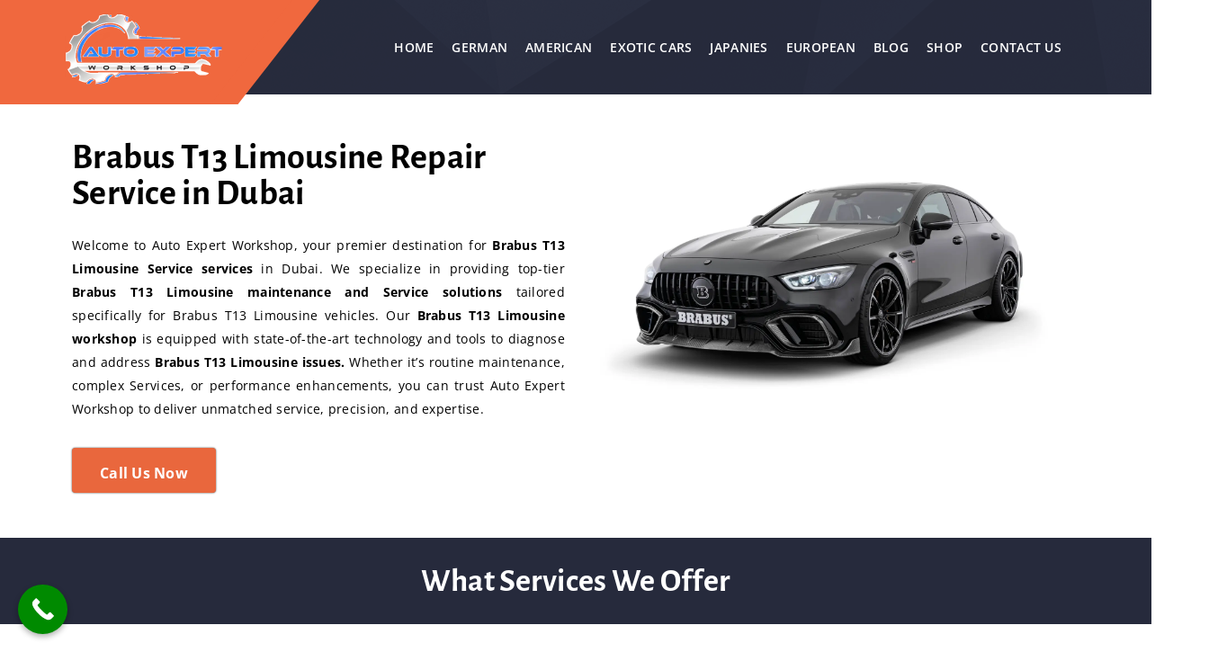

--- FILE ---
content_type: text/html; charset=UTF-8
request_url: https://autoexpertworkshop.com/brabus-t13-limousine-repair-service-in-dubai/
body_size: 33648
content:
<!DOCTYPE html><html lang="en-US" prefix="og: https://ogp.me/ns#"><head><script data-no-optimize="1" type="8ccb7235f3d1a685ffe4f67f-text/javascript">var litespeed_docref=sessionStorage.getItem("litespeed_docref");litespeed_docref&&(Object.defineProperty(document,"referrer",{get:function(){return litespeed_docref}}),sessionStorage.removeItem("litespeed_docref"));</script> <meta charset="UTF-8"><meta name="viewport" content="width=device-width, initial-scale=1"><meta http-equiv="X-UA-Compatible" content="IE=edge" /><link rel="profile" href="https://gmpg.org/xfn/11"><link rel="pingback" href="https://autoexpertworkshop.com/xmlrpc.php">
 <script data-cfasync="false" data-pagespeed-no-defer>var gtm4wp_datalayer_name = "dataLayer";
	var dataLayer = dataLayer || [];</script> <title>Brabus T13 Limousine Service in Dubai - Auto Expert Workshop</title><meta name="description" content="Welcome to Auto Expert Workshop, your premier destination for Brabus T13 Limousine Service services in Dubai. We specialize in providing top-tier Brabus T13"/><meta name="robots" content="follow, index, max-snippet:-1, max-video-preview:-1, max-image-preview:large"/><link rel="canonical" href="https://autoexpertworkshop.com/brabus-t13-limousine-repair-service-in-dubai/" /><meta property="og:locale" content="en_US" /><meta property="og:type" content="article" /><meta property="og:title" content="Brabus T13 Limousine Service in Dubai - Auto Expert Workshop" /><meta property="og:description" content="Welcome to Auto Expert Workshop, your premier destination for Brabus T13 Limousine Service services in Dubai. We specialize in providing top-tier Brabus T13" /><meta property="og:url" content="https://autoexpertworkshop.com/brabus-t13-limousine-repair-service-in-dubai/" /><meta property="og:site_name" content="Auto Expert Workshop" /><meta property="og:image" content="https://autoexpertworkshop.com/wp-content/uploads/brabus-top.webp" /><meta property="og:image:secure_url" content="https://autoexpertworkshop.com/wp-content/uploads/brabus-top.webp" /><meta property="og:image:width" content="1784" /><meta property="og:image:height" content="1004" /><meta property="og:image:alt" content="Brabus T13 Limousine Service in Dubai" /><meta property="og:image:type" content="image/webp" /><meta property="article:published_time" content="2024-05-08T09:07:32+04:00" /><meta name="twitter:card" content="summary_large_image" /><meta name="twitter:title" content="Brabus T13 Limousine Service in Dubai - Auto Expert Workshop" /><meta name="twitter:description" content="Welcome to Auto Expert Workshop, your premier destination for Brabus T13 Limousine Service services in Dubai. We specialize in providing top-tier Brabus T13" /><meta name="twitter:image" content="https://autoexpertworkshop.com/wp-content/uploads/brabus-top.webp" /><meta name="twitter:label1" content="Time to read" /><meta name="twitter:data1" content="5 minutes" /> <script type="application/ld+json" class="rank-math-schema-pro">{"@context":"https://schema.org","@graph":[{"@type":"Place","@id":"https://autoexpertworkshop.com/#place","geo":{"@type":"GeoCoordinates","latitude":"25.1268479","longitude":"55.241542"},"hasMap":"https://www.google.com/maps/search/?api=1&amp;query=25.1268479,55.241542","address":{"@type":"PostalAddress","streetAddress":"Warehouse #S2","addressLocality":"Al Qouz 20C Street Industrial Area 2","addressRegion":"Dubai","addressCountry":"AE"}},{"@type":["AutoRepair","Organization"],"@id":"https://autoexpertworkshop.com/#organization","name":"Auto Expert Workshop","url":"https://autoexpertworkshop.com","email":"info@autoexpertworkshop.com","address":{"@type":"PostalAddress","streetAddress":"Warehouse #S2","addressLocality":"Al Qouz 20C Street Industrial Area 2","addressRegion":"Dubai","addressCountry":"AE"},"logo":{"@type":"ImageObject","@id":"https://autoexpertworkshop.com/#logo","url":"https://autoexpertworkshop.com/wp-content/uploads/autoexpert-logo.png","contentUrl":"https://autoexpertworkshop.com/wp-content/uploads/autoexpert-logo.png","caption":"Auto Expert Workshop","inLanguage":"en-US","width":"180","height":"80"},"priceRange":"AED100-AED1000","openingHours":["Monday,Tuesday,Wednesday,Thursday,Friday,Saturday 09:00-19:00"],"description":"is equipped with latest technology, excellent infrastructural facilities and a team of professional mechanics to solve every automobile-related need. Our high standard premium auto garage features quality services and state-of-the-art machinery and equipment to give you the service you deserve.","legalName":"Auto Expert Workshop","location":{"@id":"https://autoexpertworkshop.com/#place"},"image":{"@id":"https://autoexpertworkshop.com/#logo"},"telephone":"+971567888808"},{"@type":"WebSite","@id":"https://autoexpertworkshop.com/#website","url":"https://autoexpertworkshop.com","name":"Auto Expert Workshop","publisher":{"@id":"https://autoexpertworkshop.com/#organization"},"inLanguage":"en-US"},{"@type":"ImageObject","@id":"https://autoexpertworkshop.com/wp-content/uploads/brabus-top.webp","url":"https://autoexpertworkshop.com/wp-content/uploads/brabus-top.webp","width":"200","height":"200","inLanguage":"en-US"},{"@type":"WebPage","@id":"https://autoexpertworkshop.com/brabus-t13-limousine-repair-service-in-dubai/#webpage","url":"https://autoexpertworkshop.com/brabus-t13-limousine-repair-service-in-dubai/","name":"Brabus T13 Limousine Service in Dubai - Auto Expert Workshop","datePublished":"2024-05-08T09:07:32+04:00","dateModified":"2024-05-08T09:07:32+04:00","isPartOf":{"@id":"https://autoexpertworkshop.com/#website"},"primaryImageOfPage":{"@id":"https://autoexpertworkshop.com/wp-content/uploads/brabus-top.webp"},"inLanguage":"en-US"},{"@type":"Person","@id":"https://autoexpertworkshop.com/author/new-autoexpertworkshop-com/","name":"autoexpertworkshop.com","url":"https://autoexpertworkshop.com/author/new-autoexpertworkshop-com/","image":{"@type":"ImageObject","@id":"https://autoexpertworkshop.com/wp-content/litespeed/avatar/3d47c5d4a5464a1d54a1d2c520eaa7a2.jpg?ver=1768876826","url":"https://autoexpertworkshop.com/wp-content/litespeed/avatar/3d47c5d4a5464a1d54a1d2c520eaa7a2.jpg?ver=1768876826","caption":"autoexpertworkshop.com","inLanguage":"en-US"},"sameAs":["http://autoexpertworkshop.com"],"worksFor":{"@id":"https://autoexpertworkshop.com/#organization"}},{"@type":"Article","headline":"Brabus T13 Limousine Service in Dubai - Auto Expert Workshop","datePublished":"2024-05-08T09:07:32+04:00","dateModified":"2024-05-08T09:07:32+04:00","author":{"@id":"https://autoexpertworkshop.com/author/new-autoexpertworkshop-com/","name":"autoexpertworkshop.com"},"publisher":{"@id":"https://autoexpertworkshop.com/#organization"},"description":"Welcome to Auto Expert Workshop, your premier destination for Brabus T13 Limousine Service services in Dubai. We specialize in providing top-tier Brabus T13","name":"Brabus T13 Limousine Service in Dubai - Auto Expert Workshop","@id":"https://autoexpertworkshop.com/brabus-t13-limousine-repair-service-in-dubai/#richSnippet","isPartOf":{"@id":"https://autoexpertworkshop.com/brabus-t13-limousine-repair-service-in-dubai/#webpage"},"image":{"@id":"https://autoexpertworkshop.com/wp-content/uploads/brabus-top.webp"},"inLanguage":"en-US","mainEntityOfPage":{"@id":"https://autoexpertworkshop.com/brabus-t13-limousine-repair-service-in-dubai/#webpage"}}]}</script> <link rel='dns-prefetch' href='//www.googletagmanager.com' /><link rel="alternate" type="application/rss+xml" title="Auto Expert Workshop &raquo; Feed" href="https://autoexpertworkshop.com/feed/" /><link rel="alternate" type="application/rss+xml" title="Auto Expert Workshop &raquo; Comments Feed" href="https://autoexpertworkshop.com/comments/feed/" /><link data-optimized="2" rel="stylesheet" href="https://autoexpertworkshop.com/wp-content/litespeed/css/18e238337b313d251c45be7029256c84.css?ver=fa606" /><link rel="preload" as="image" href="https://autoexpertworkshop.com/wp-content/themes/workshopplus/images/logo.png"><link rel="preload" as="image" href="https://autoexpertworkshop.com/wp-content/uploads/brabus-top.webp"> <script type="litespeed/javascript" data-src="https://autoexpertworkshop.com/wp-includes/js/jquery/jquery.min.js" id="jquery-core-js"></script> 
 <script type="litespeed/javascript" data-src="https://www.googletagmanager.com/gtag/js?id=GT-57ZRRPCX" id="google_gtagjs-js"></script> <script id="google_gtagjs-js-after" type="litespeed/javascript">window.dataLayer=window.dataLayer||[];function gtag(){dataLayer.push(arguments)}
gtag("set","linker",{"domains":["autoexpertworkshop.com"]});gtag("js",new Date());gtag("set","developer_id.dZTNiMT",!0);gtag("config","GT-57ZRRPCX")</script> <script type="8ccb7235f3d1a685ffe4f67f-text/javascript"></script><link rel="https://api.w.org/" href="https://autoexpertworkshop.com/wp-json/" /><link rel="alternate" title="JSON" type="application/json" href="https://autoexpertworkshop.com/wp-json/wp/v2/pages/797" /><link rel="EditURI" type="application/rsd+xml" title="RSD" href="https://autoexpertworkshop.com/xmlrpc.php?rsd" /><meta name="generator" content="WordPress 6.7.4" /><link rel='shortlink' href='https://autoexpertworkshop.com/?p=797' /><link rel="alternate" title="oEmbed (JSON)" type="application/json+oembed" href="https://autoexpertworkshop.com/wp-json/oembed/1.0/embed?url=https%3A%2F%2Fautoexpertworkshop.com%2Fbrabus-t13-limousine-repair-service-in-dubai%2F" /><link rel="alternate" title="oEmbed (XML)" type="text/xml+oembed" href="https://autoexpertworkshop.com/wp-json/oembed/1.0/embed?url=https%3A%2F%2Fautoexpertworkshop.com%2Fbrabus-t13-limousine-repair-service-in-dubai%2F&#038;format=xml" /><meta name="generator" content="Site Kit by Google 1.170.0" /> <script data-cfasync="false" data-pagespeed-no-defer>var dataLayer_content = {"pagePostType":"page","pagePostType2":"single-page","pagePostAuthor":"autoexpertworkshop.com"};
	dataLayer.push( dataLayer_content );</script> <script data-cfasync="false" data-pagespeed-no-defer>(function(w,d,s,l,i){w[l]=w[l]||[];w[l].push({'gtm.start':
new Date().getTime(),event:'gtm.js'});var f=d.getElementsByTagName(s)[0],
j=d.createElement(s),dl=l!='dataLayer'?'&l='+l:'';j.async=true;j.src=
'//www.googletagmanager.com/gtm.js?id='+i+dl;f.parentNode.insertBefore(j,f);
})(window,document,'script','dataLayer','GTM-W4VSM5XS');</script> 	<noscript><style>.woocommerce-product-gallery{ opacity: 1 !important; }</style></noscript><meta name="generator" content="Elementor 3.28.3; features: e_font_icon_svg, additional_custom_breakpoints, e_local_google_fonts; settings: css_print_method-external, google_font-enabled, font_display-swap"><meta name="generator" content="Powered by WPBakery Page Builder - drag and drop page builder for WordPress."/><meta name="generator" content="Powered by Slider Revolution 6.6.20 - responsive, Mobile-Friendly Slider Plugin for WordPress with comfortable drag and drop interface." /><link rel="icon" href="https://autoexpertworkshop.com/wp-content/uploads/cropped-autoexpert-logo-32x32.png" sizes="32x32" /><link rel="icon" href="https://autoexpertworkshop.com/wp-content/uploads/cropped-autoexpert-logo-192x192.png" sizes="192x192" /><link rel="apple-touch-icon" href="https://autoexpertworkshop.com/wp-content/uploads/cropped-autoexpert-logo-180x180.png" /><meta name="msapplication-TileImage" content="https://autoexpertworkshop.com/wp-content/uploads/cropped-autoexpert-logo-270x270.png" />
<noscript><style>.wpb_animate_when_almost_visible { opacity: 1; }</style></noscript> <script type="litespeed/javascript" data-src="https://www.googletagmanager.com/gtag/js?id=AW-10839048583"></script> <script type="litespeed/javascript">window.dataLayer=window.dataLayer||[];function gtag(){dataLayer.push(arguments)}
gtag('js',new Date());gtag('config','AW-10839048583')</script> </head><body class="page-template page-template-elementor_header_footer page page-id-797 theme-workshopplus woocommerce-no-js tt-single header-sticky no-ttfmwrk wpb-js-composer js-comp-ver-8.1 vc_responsive elementor-default elementor-template-full-width elementor-kit-2007 elementor-page elementor-page-797"><header id="header" class="no-Olap hdr   sticky "><div class="thm-container clearfix"><div class="logo pull-left">
<a class="logo" href="https://autoexpertworkshop.com/" title="">
<img src="https://autoexpertworkshop.com/wp-content/themes/workshopplus/images/logo.png" alt="Auto Expert Workshop" fetchpriority="high" decoding="sync"/>
</a></div><div class="nav-holder pull-right"><div class="nav-footer"><ul id="menu-primary-menu" class="nav"><li id="menu-item-2094" class="menu-item menu-item-type-post_type menu-item-object-page menu-item-home menu-item-has-children menu-item-2094"><a href="https://autoexpertworkshop.com/">Home</a><ul class="sub-menu"><li id="menu-item-4818" class="menu-item menu-item-type-post_type menu-item-object-page menu-item-4818"><a href="https://autoexpertworkshop.com/auto-body-shop/">Body Shop</a></li></ul></li><li id="menu-item-2679" class="menu-item menu-item-type-custom menu-item-object-custom menu-item-has-children menu-item-2679"><a href="#">German</a><ul class="sub-menu"><li id="menu-item-5894" class="menu-item menu-item-type-custom menu-item-object-custom menu-item-has-children menu-item-5894"><a href="https://autoexpertworkshop.com/en/audi/">Audi</a><ul class="sub-menu"><li id="menu-item-2680" class="menu-item menu-item-type-custom menu-item-object-custom menu-item-2680"><a href="https://autoexpertworkshop.com/audi-repair-in-dubai/">Audi Repair</a></li></ul></li><li id="menu-item-5974" class="menu-item menu-item-type-custom menu-item-object-custom menu-item-has-children menu-item-5974"><a href="https://autoexpertworkshop.com/en/bmw/">BMW</a><ul class="sub-menu"><li id="menu-item-2681" class="menu-item menu-item-type-custom menu-item-object-custom menu-item-2681"><a href="https://autoexpertworkshop.com/bmw-repair-in-dubai/">BMW Repair</a></li></ul></li><li id="menu-item-5975" class="menu-item menu-item-type-custom menu-item-object-custom menu-item-has-children menu-item-5975"><a href="https://autoexpertworkshop.com/en/maybach/">Maybach</a><ul class="sub-menu"><li id="menu-item-2682" class="menu-item menu-item-type-custom menu-item-object-custom menu-item-2682"><a href="https://autoexpertworkshop.com/maybach-repair-in-dubai/">Maybach Repair</a></li></ul></li><li id="menu-item-5976" class="menu-item menu-item-type-custom menu-item-object-custom menu-item-has-children menu-item-5976"><a href="https://autoexpertworkshop.com/en/mercedes-benz/">Mercedes</a><ul class="sub-menu"><li id="menu-item-2683" class="menu-item menu-item-type-custom menu-item-object-custom menu-item-2683"><a href="https://autoexpertworkshop.com/mercedes-repair-in-dubai/">Mercedes Repair</a></li></ul></li><li id="menu-item-5977" class="menu-item menu-item-type-custom menu-item-object-custom menu-item-has-children menu-item-5977"><a href="https://autoexpertworkshop.com/en/mini-cooper/">Mini Cooper</a><ul class="sub-menu"><li id="menu-item-2684" class="menu-item menu-item-type-custom menu-item-object-custom menu-item-2684"><a href="https://autoexpertworkshop.com/mini-cooper-repair-service-in-dubai/">Mini Cooper Repair</a></li></ul></li><li id="menu-item-5978" class="menu-item menu-item-type-custom menu-item-object-custom menu-item-has-children menu-item-5978"><a href="https://autoexpertworkshop.com/en/opel/">Opel</a><ul class="sub-menu"><li id="menu-item-2685" class="menu-item menu-item-type-custom menu-item-object-custom menu-item-2685"><a href="https://autoexpertworkshop.com/opel-repair-in-dubai/">Opel Repair</a></li></ul></li><li id="menu-item-2686" class="menu-item menu-item-type-custom menu-item-object-custom menu-item-has-children menu-item-2686"><a href="https://autoexpertworkshop.com/en/porsche/">Porsche</a><ul class="sub-menu"><li id="menu-item-5888" class="menu-item menu-item-type-custom menu-item-object-custom menu-item-5888"><a href="https://autoexpertworkshop.com/porsche-repair-in-dubai/">Porsche Repair</a></li></ul></li><li id="menu-item-5889" class="menu-item menu-item-type-custom menu-item-object-custom menu-item-has-children menu-item-5889"><a href="https://autoexpertworkshop.com/en/volkswagen/">Volkswagen</a><ul class="sub-menu"><li id="menu-item-2687" class="menu-item menu-item-type-custom menu-item-object-custom menu-item-2687"><a href="https://autoexpertworkshop.com/volkswagen-repair-in-dubai/">Volkswagen Repair</a></li></ul></li></ul></li><li id="menu-item-2688" class="menu-item menu-item-type-custom menu-item-object-custom menu-item-has-children menu-item-2688"><a href="#">American</a><ul class="sub-menu"><li id="menu-item-5979" class="menu-item menu-item-type-custom menu-item-object-custom menu-item-has-children menu-item-5979"><a href="https://autoexpertworkshop.com/en/chevrolet/">Chevrolet</a><ul class="sub-menu"><li id="menu-item-2689" class="menu-item menu-item-type-custom menu-item-object-custom menu-item-2689"><a href="https://autoexpertworkshop.com/chevrolet-repair-in-dubai/">Chevrolet Repair</a></li></ul></li><li id="menu-item-5980" class="menu-item menu-item-type-custom menu-item-object-custom menu-item-has-children menu-item-5980"><a href="https://autoexpertworkshop.com/en/dodge/">Dodge</a><ul class="sub-menu"><li id="menu-item-2690" class="menu-item menu-item-type-custom menu-item-object-custom menu-item-2690"><a href="https://autoexpertworkshop.com/Dodge-repair-in-dubai/">Dodge</a></li></ul></li><li id="menu-item-5981" class="menu-item menu-item-type-custom menu-item-object-custom menu-item-has-children menu-item-5981"><a href="https://autoexpertworkshop.com/en/cadillac/">Cadillac</a><ul class="sub-menu"><li id="menu-item-2691" class="menu-item menu-item-type-custom menu-item-object-custom menu-item-2691"><a href="https://autoexpertworkshop.com/cadillac-repair-in-dubai/">Cadillac</a></li></ul></li><li id="menu-item-2692" class="menu-item menu-item-type-custom menu-item-object-custom menu-item-has-children menu-item-2692"><a href="https://autoexpertworkshop.com/en/ford/">Ford</a><ul class="sub-menu"><li id="menu-item-5600" class="menu-item menu-item-type-post_type menu-item-object-page menu-item-5600"><a href="https://autoexpertworkshop.com/ford-repair-in-dubai/">Ford Repair</a></li><li id="menu-item-5599" class="menu-item menu-item-type-post_type menu-item-object-page menu-item-5599"><a href="https://autoexpertworkshop.com/ford-bronco-repair-dubai/">Ford Bronco Repair</a></li></ul></li><li id="menu-item-5982" class="menu-item menu-item-type-custom menu-item-object-custom menu-item-has-children menu-item-5982"><a href="https://autoexpertworkshop.com/en/gmc/">GMC</a><ul class="sub-menu"><li id="menu-item-2693" class="menu-item menu-item-type-custom menu-item-object-custom menu-item-2693"><a href="https://autoexpertworkshop.com/gmc-repair-in-dubai/">GMC Repair</a></li></ul></li><li id="menu-item-5983" class="menu-item menu-item-type-custom menu-item-object-custom menu-item-has-children menu-item-5983"><a href="https://autoexpertworkshop.com/en/hummer/">Hummer</a><ul class="sub-menu"><li id="menu-item-2694" class="menu-item menu-item-type-custom menu-item-object-custom menu-item-2694"><a href="https://autoexpertworkshop.com/hummer-repair-in-dubai/">Hummer Repair</a></li></ul></li><li id="menu-item-5984" class="menu-item menu-item-type-custom menu-item-object-custom menu-item-has-children menu-item-5984"><a href="https://autoexpertworkshop.com/en/jeep/">Jeep</a><ul class="sub-menu"><li id="menu-item-2695" class="menu-item menu-item-type-custom menu-item-object-custom menu-item-2695"><a href="https://autoexpertworkshop.com/jeep-repair-in-dubai/">Jeep Repair</a></li></ul></li><li id="menu-item-5985" class="menu-item menu-item-type-custom menu-item-object-custom menu-item-has-children menu-item-5985"><a href="https://autoexpertworkshop.com/en/lincoln/">Lincoln</a><ul class="sub-menu"><li id="menu-item-2696" class="menu-item menu-item-type-custom menu-item-object-custom menu-item-2696"><a href="https://autoexpertworkshop.com/lincoln-repair-in-dubai/">Lincoln Repair</a></li></ul></li><li id="menu-item-5986" class="menu-item menu-item-type-custom menu-item-object-custom menu-item-has-children menu-item-5986"><a href="https://autoexpertworkshop.com/en/tesla/">Tesla</a><ul class="sub-menu"><li id="menu-item-2697" class="menu-item menu-item-type-custom menu-item-object-custom menu-item-2697"><a href="https://autoexpertworkshop.com/tesla-repair-in-dubai/">Tesla Repair</a></li></ul></li></ul></li><li id="menu-item-2698" class="menu-item menu-item-type-custom menu-item-object-custom menu-item-has-children menu-item-2698"><a href="#">Exotic Cars</a><ul class="sub-menu"><li id="menu-item-5893" class="menu-item menu-item-type-custom menu-item-object-custom menu-item-has-children menu-item-5893"><a href="https://autoexpertworkshop.com/en/aston-martin/">Aston Martin</a><ul class="sub-menu"><li id="menu-item-2699" class="menu-item menu-item-type-custom menu-item-object-custom menu-item-2699"><a href="https://autoexpertworkshop.com/aston-martin-repair-in-dubai/">Aston Martin Repair</a></li></ul></li><li id="menu-item-5987" class="menu-item menu-item-type-custom menu-item-object-custom menu-item-has-children menu-item-5987"><a href="https://autoexpertworkshop.com/en/bentley/">Bentley</a><ul class="sub-menu"><li id="menu-item-2700" class="menu-item menu-item-type-custom menu-item-object-custom menu-item-2700"><a href="https://autoexpertworkshop.com/bentley-repair-in-dubai/">Bentley Repair</a></li></ul></li><li id="menu-item-5988" class="menu-item menu-item-type-custom menu-item-object-custom menu-item-has-children menu-item-5988"><a href="https://autoexpertworkshop.com/en/ferrari/">Ferrari</a><ul class="sub-menu"><li id="menu-item-2701" class="menu-item menu-item-type-custom menu-item-object-custom menu-item-2701"><a href="https://autoexpertworkshop.com/ferrari-repair-in-dubai/">Ferrari Repair</a></li></ul></li><li id="menu-item-5989" class="menu-item menu-item-type-custom menu-item-object-custom menu-item-has-children menu-item-5989"><a href="https://autoexpertworkshop.com/en/lamborghini/">Lamborghini</a><ul class="sub-menu"><li id="menu-item-2702" class="menu-item menu-item-type-custom menu-item-object-custom menu-item-2702"><a href="https://autoexpertworkshop.com/lamborghini-repair-in-dubai/">Lamborghini Repair</a></li></ul></li><li id="menu-item-5990" class="menu-item menu-item-type-custom menu-item-object-custom menu-item-has-children menu-item-5990"><a href="https://autoexpertworkshop.com/en/lotus/">Lotus</a><ul class="sub-menu"><li id="menu-item-2703" class="menu-item menu-item-type-custom menu-item-object-custom menu-item-2703"><a href="https://autoexpertworkshop.com/lotus-repair-in-dubai/">Lotus Repair</a></li></ul></li><li id="menu-item-5991" class="menu-item menu-item-type-custom menu-item-object-custom menu-item-has-children menu-item-5991"><a href="https://autoexpertworkshop.com/en/maserati/">Maserati</a><ul class="sub-menu"><li id="menu-item-2704" class="menu-item menu-item-type-custom menu-item-object-custom menu-item-2704"><a href="https://autoexpertworkshop.com/maserati-repair-in-dubai/">Maserati Repair</a></li></ul></li><li id="menu-item-5992" class="menu-item menu-item-type-custom menu-item-object-custom menu-item-has-children menu-item-5992"><a href="https://autoexpertworkshop.com/en/mclaren/">McLaren</a><ul class="sub-menu"><li id="menu-item-2705" class="menu-item menu-item-type-custom menu-item-object-custom menu-item-2705"><a href="https://autoexpertworkshop.com/mcLaren-repair-in-dubai/">McLaren Repair</a></li></ul></li><li id="menu-item-5890" class="menu-item menu-item-type-custom menu-item-object-custom menu-item-has-children menu-item-5890"><a href="https://autoexpertworkshop.com/en/rolls-royce/">Rolls Royce</a><ul class="sub-menu"><li id="menu-item-2706" class="menu-item menu-item-type-custom menu-item-object-custom menu-item-2706"><a href="https://autoexpertworkshop.com/rolls-royce-repair-in-dubai/">Rolls Royce Repair</a></li></ul></li><li id="menu-item-5993" class="menu-item menu-item-type-custom menu-item-object-custom menu-item-has-children menu-item-5993"><a href="https://autoexpertworkshop.com/en/bugatti/">Bugatti</a><ul class="sub-menu"><li id="menu-item-2707" class="menu-item menu-item-type-custom menu-item-object-custom menu-item-2707"><a href="https://autoexpertworkshop.com/bugatti-repair-in-dubai/">Bugatti Repair</a></li></ul></li><li id="menu-item-5994" class="menu-item menu-item-type-custom menu-item-object-custom menu-item-has-children menu-item-5994"><a href="https://autoexpertworkshop.com/en/koenigsegg/">Koenigsegg</a><ul class="sub-menu"><li id="menu-item-2708" class="menu-item menu-item-type-custom menu-item-object-custom menu-item-2708"><a href="https://autoexpertworkshop.com/koenigsegg-repair-in-dubai/">Koenigsegg Repair</a></li></ul></li><li id="menu-item-5995" class="menu-item menu-item-type-custom menu-item-object-custom menu-item-has-children menu-item-5995"><a href="https://autoexpertworkshop.com/en/pagani/">Pagani</a><ul class="sub-menu"><li id="menu-item-2709" class="menu-item menu-item-type-custom menu-item-object-custom menu-item-2709"><a href="https://autoexpertworkshop.com/pagani-repair-in-dubai/">Pagani Repair</a></li></ul></li></ul></li><li id="menu-item-2710" class="menu-item menu-item-type-custom menu-item-object-custom menu-item-has-children menu-item-2710"><a href="#">Japanies</a><ul class="sub-menu"><li id="menu-item-5996" class="menu-item menu-item-type-custom menu-item-object-custom menu-item-has-children menu-item-5996"><a href="https://autoexpertworkshop.com/en/kia/">KIA</a><ul class="sub-menu"><li id="menu-item-2711" class="menu-item menu-item-type-custom menu-item-object-custom menu-item-2711"><a href="https://autoexpertworkshop.com/kia-repair-in-dubai/">Kia Repair</a></li></ul></li><li id="menu-item-5997" class="menu-item menu-item-type-custom menu-item-object-custom menu-item-has-children menu-item-5997"><a href="https://autoexpertworkshop.com/en/infinity/">Infinity</a><ul class="sub-menu"><li id="menu-item-2712" class="menu-item menu-item-type-custom menu-item-object-custom menu-item-2712"><a href="https://autoexpertworkshop.com/infinity-repair-in-dubai/">Infinity Repair</a></li></ul></li><li id="menu-item-5998" class="menu-item menu-item-type-custom menu-item-object-custom menu-item-has-children menu-item-5998"><a href="https://autoexpertworkshop.com/en/nissan/">Nissan</a><ul class="sub-menu"><li id="menu-item-2713" class="menu-item menu-item-type-custom menu-item-object-custom menu-item-2713"><a href="https://autoexpertworkshop.com/nissan-repair-in-dubai/">Nissan Repair</a></li></ul></li><li id="menu-item-5999" class="menu-item menu-item-type-custom menu-item-object-custom menu-item-has-children menu-item-5999"><a href="https://autoexpertworkshop.com/en/mazda/">Mazda</a><ul class="sub-menu"><li id="menu-item-2714" class="menu-item menu-item-type-custom menu-item-object-custom menu-item-2714"><a href="https://autoexpertworkshop.com/mazda-repair-in-dubai/">Mazda Repair</a></li></ul></li><li id="menu-item-6000" class="menu-item menu-item-type-custom menu-item-object-custom menu-item-has-children menu-item-6000"><a href="https://autoexpertworkshop.com/en/renault/">Renault</a><ul class="sub-menu"><li id="menu-item-2715" class="menu-item menu-item-type-custom menu-item-object-custom menu-item-2715"><a href="https://autoexpertworkshop.com/renault-repair-in-dubai/">Renault Repair</a></li></ul></li><li id="menu-item-6001" class="menu-item menu-item-type-custom menu-item-object-custom menu-item-has-children menu-item-6001"><a href="https://autoexpertworkshop.com/en/subaru/">Subaru</a><ul class="sub-menu"><li id="menu-item-2716" class="menu-item menu-item-type-custom menu-item-object-custom menu-item-2716"><a href="https://autoexpertworkshop.com/subaru-repair-in-dubai/">Subaru Repair</a></li></ul></li><li id="menu-item-6002" class="menu-item menu-item-type-custom menu-item-object-custom menu-item-has-children menu-item-6002"><a href="https://autoexpertworkshop.com/en/hyundai/">Hyundai</a><ul class="sub-menu"><li id="menu-item-2717" class="menu-item menu-item-type-custom menu-item-object-custom menu-item-2717"><a href="https://autoexpertworkshop.com/hyundai-repair-in-dubai/">Hyundai Repair</a></li></ul></li><li id="menu-item-6003" class="menu-item menu-item-type-custom menu-item-object-custom menu-item-has-children menu-item-6003"><a href="https://autoexpertworkshop.com/en/lexus/">Lexus</a><ul class="sub-menu"><li id="menu-item-2718" class="menu-item menu-item-type-custom menu-item-object-custom menu-item-2718"><a href="https://autoexpertworkshop.com/lexus-repair-in-dubai/">Lexus Repair</a></li></ul></li></ul></li><li id="menu-item-2719" class="menu-item menu-item-type-custom menu-item-object-custom menu-item-has-children menu-item-2719"><a href="#">European</a><ul class="sub-menu"><li id="menu-item-5892" class="menu-item menu-item-type-custom menu-item-object-custom menu-item-has-children menu-item-5892"><a href="https://autoexpertworkshop.com/en/alfa-romeo/">Alfa Romeo</a><ul class="sub-menu"><li id="menu-item-2720" class="menu-item menu-item-type-custom menu-item-object-custom menu-item-2720"><a href="https://autoexpertworkshop.com/alfa-romeo-repair-in-dubai/">Alfa Romeo Repair</a></li></ul></li><li id="menu-item-6004" class="menu-item menu-item-type-custom menu-item-object-custom menu-item-has-children menu-item-6004"><a href="https://autoexpertworkshop.com/en/jaguar/">Jaguar</a><ul class="sub-menu"><li id="menu-item-2721" class="menu-item menu-item-type-custom menu-item-object-custom menu-item-2721"><a href="https://autoexpertworkshop.com/jaguar-repair-in-dubai/">Jaguar Repair</a></li></ul></li><li id="menu-item-5891" class="menu-item menu-item-type-custom menu-item-object-custom menu-item-5891"><a href="https://autoexpertworkshop.com/en/range-rover/">Range Rover</a></li><li id="menu-item-6005" class="menu-item menu-item-type-custom menu-item-object-custom menu-item-has-children menu-item-6005"><a href="https://autoexpertworkshop.com/en/land-rover/">Land Rover</a><ul class="sub-menu"><li id="menu-item-2722" class="menu-item menu-item-type-custom menu-item-object-custom menu-item-2722"><a href="https://autoexpertworkshop.com/land-rover-repair-in-dubai/">Land Rover Repair</a></li></ul></li><li id="menu-item-6006" class="menu-item menu-item-type-custom menu-item-object-custom menu-item-has-children menu-item-6006"><a href="https://autoexpertworkshop.com/en/mg/">MG</a><ul class="sub-menu"><li id="menu-item-2723" class="menu-item menu-item-type-custom menu-item-object-custom menu-item-2723"><a href="https://autoexpertworkshop.com/mg-repair-in-dubai/">MG Repair</a></li></ul></li><li id="menu-item-6007" class="menu-item menu-item-type-custom menu-item-object-custom menu-item-has-children menu-item-6007"><a href="https://autoexpertworkshop.com/en/land-cruiser/">Land Cruiser</a><ul class="sub-menu"><li id="menu-item-2724" class="menu-item menu-item-type-custom menu-item-object-custom menu-item-2724"><a href="https://autoexpertworkshop.com/land-cruiser-repair-in-dubai/">Land Cruiser Repair</a></li></ul></li><li id="menu-item-6008" class="menu-item menu-item-type-custom menu-item-object-custom menu-item-has-children menu-item-6008"><a href="https://autoexpertworkshop.com/en/peugeot/">Peugeot</a><ul class="sub-menu"><li id="menu-item-2725" class="menu-item menu-item-type-custom menu-item-object-custom menu-item-2725"><a href="https://autoexpertworkshop.com/peugeot-repair-in-dubai/">Peugeot Repair</a></li></ul></li><li id="menu-item-6009" class="menu-item menu-item-type-custom menu-item-object-custom menu-item-has-children menu-item-6009"><a href="https://autoexpertworkshop.com/en/fiat/">Fiat</a><ul class="sub-menu"><li id="menu-item-2726" class="menu-item menu-item-type-custom menu-item-object-custom menu-item-2726"><a href="https://autoexpertworkshop.com/fiat-repair-in-dubai/">Fiat Repair</a></li></ul></li></ul></li><li id="menu-item-4885" class="menu-item menu-item-type-post_type menu-item-object-page menu-item-4885"><a href="https://autoexpertworkshop.com/blog/">Blog</a></li><li id="menu-item-5702" class="menu-item menu-item-type-custom menu-item-object-custom menu-item-5702"><a href="https://autoexpertworkshop.com/shop/">Shop</a></li><li id="menu-item-2097" class="menu-item menu-item-type-post_type menu-item-object-page menu-item-2097"><a href="https://autoexpertworkshop.com/contact/">Contact us</a></li></ul></div><div class="nav-header"><ul><li class="menu-expander"><button><i class="fa fa-bars"></i></button></li><li>
<button><i class="icon icon-Search"></i></button><ul class="search-box"><li><form method="get" class="searchform search-form" action="https://autoexpertworkshop.com/" ><div><label class="screen-reader-text">Search for:</label>
<input class="search-field" type="text" value="" name="s" placeholder="Search&hellip;"  /><div class="search-button"><input type="submit" class="searchsubmit"  value="Go" /></div></div></form></li></ul></li></ul></div></div></div></header><div data-elementor-type="wp-page" data-elementor-id="797" class="elementor elementor-797"><section class="elementor-section elementor-top-section elementor-element elementor-element-4826476c elementor-section-boxed elementor-section-height-default elementor-section-height-default" data-id="4826476c" data-element_type="section"><div class="elementor-container elementor-column-gap-default"><div class="elementor-column elementor-col-50 elementor-top-column elementor-element elementor-element-4916a875" data-id="4916a875" data-element_type="column"><div class="elementor-widget-wrap elementor-element-populated"><div class="elementor-element elementor-element-33838219 elementor-widget elementor-widget-heading" data-id="33838219" data-element_type="widget" data-widget_type="heading.default"><div class="elementor-widget-container"><h1 class="elementor-heading-title elementor-size-default">Brabus T13 Limousine Repair Service in Dubai</h1></div></div><div class="elementor-element elementor-element-2a6de12f elementor-widget elementor-widget-text-editor" data-id="2a6de12f" data-element_type="widget" data-widget_type="text-editor.default"><div class="elementor-widget-container"><p>Welcome to Auto Expert Workshop, your premier destination for <b>Brabus T13 Limousine Service services </b>in Dubai. We specialize in providing top-tier <b>Brabus T13 Limousine maintenance and Service solutions</b> tailored specifically for Brabus T13 Limousine vehicles. Our <b>Brabus T13 Limousine workshop</b> is equipped with state-of-the-art technology and tools to diagnose and address <b>Brabus T13 Limousine issues.</b> Whether it&#8217;s routine maintenance, complex Services, or performance enhancements, you can trust Auto Expert Workshop to deliver unmatched service, precision, and expertise.</p></div></div><div class="elementor-element elementor-element-5fdb82d elementor-widget elementor-widget-shortcode" data-id="5fdb82d" data-element_type="widget" data-widget_type="shortcode.default"><div class="elementor-widget-container"><div class="elementor-shortcode"><a class="maxbutton-1 maxbutton maxbutton-contact-us" href="tel:0567888808"><span class='mb-text'>Call Us Now</span></a></div></div></div></div></div><div class="elementor-column elementor-col-50 elementor-top-column elementor-element elementor-element-7af1faa2" data-id="7af1faa2" data-element_type="column"><div class="elementor-widget-wrap elementor-element-populated"><div class="elementor-element elementor-element-27cce330 elementor-widget elementor-widget-image" data-id="27cce330" data-element_type="widget" data-widget_type="image.default"><div class="elementor-widget-container">
<img decoding="sync" src="https://autoexpertworkshop.com/wp-content/uploads/brabus-top.webp" title="" alt="" loading="lazy" fetchpriority="high"/></div></div></div></div></div></section><div class="elementor-element elementor-element-2990fad e-flex e-con-boxed e-con e-parent" data-id="2990fad" data-element_type="container" data-settings="{&quot;background_background&quot;:&quot;classic&quot;}"><div class="e-con-inner"><div class="elementor-element elementor-element-cd37466 elementor-widget elementor-widget-heading" data-id="cd37466" data-element_type="widget" data-widget_type="heading.default"><div class="elementor-widget-container"><h2 class="elementor-heading-title elementor-size-default">What Services We Offer</h2></div></div></div></div><div class="elementor-element elementor-element-3c2e311 e-flex e-con-boxed e-con e-parent" data-id="3c2e311" data-element_type="container"><div class="e-con-inner"><div class="elementor-element elementor-element-abd2192 e-flex e-con-boxed e-con e-child" data-id="abd2192" data-element_type="container"><div class="e-con-inner"><div class="elementor-element elementor-element-9cb7187 e-grid e-con-boxed e-con e-child" data-id="9cb7187" data-element_type="container"><div class="e-con-inner"><div class="elementor-element elementor-element-9d02158 elementor-view-default elementor-position-top elementor-mobile-position-top elementor-widget elementor-widget-icon-box" data-id="9d02158" data-element_type="widget" data-widget_type="icon-box.default"><div class="elementor-widget-container"><div class="elementor-icon-box-wrapper"><div class="elementor-icon-box-icon">
<span  class="elementor-icon">
<svg aria-hidden="true" class="e-font-icon-svg e-fas-car" viewBox="0 0 512 512" xmlns="http://www.w3.org/2000/svg"><path d="M499.99 176h-59.87l-16.64-41.6C406.38 91.63 365.57 64 319.5 64h-127c-46.06 0-86.88 27.63-103.99 70.4L71.87 176H12.01C4.2 176-1.53 183.34.37 190.91l6 24C7.7 220.25 12.5 224 18.01 224h20.07C24.65 235.73 16 252.78 16 272v48c0 16.12 6.16 30.67 16 41.93V416c0 17.67 14.33 32 32 32h32c17.67 0 32-14.33 32-32v-32h256v32c0 17.67 14.33 32 32 32h32c17.67 0 32-14.33 32-32v-54.07c9.84-11.25 16-25.8 16-41.93v-48c0-19.22-8.65-36.27-22.07-48H494c5.51 0 10.31-3.75 11.64-9.09l6-24c1.89-7.57-3.84-14.91-11.65-14.91zm-352.06-17.83c7.29-18.22 24.94-30.17 44.57-30.17h127c19.63 0 37.28 11.95 44.57 30.17L384 208H128l19.93-49.83zM96 319.8c-19.2 0-32-12.76-32-31.9S76.8 256 96 256s48 28.71 48 47.85-28.8 15.95-48 15.95zm320 0c-19.2 0-48 3.19-48-15.95S396.8 256 416 256s32 12.76 32 31.9-12.8 31.9-32 31.9z"></path></svg>				</span></div><div class="elementor-icon-box-content"><h3 class="elementor-icon-box-title">
<span  >
Brabus T13 Limousine AC <br>Service						</span></h3><p class="elementor-icon-box-description">
Our Brabus T13 Limousine AC service is designed to keep you cool and comfortable on the road.</p></div></div></div></div><div class="elementor-element elementor-element-e728a86 elementor-view-default elementor-position-top elementor-mobile-position-top elementor-widget elementor-widget-icon-box" data-id="e728a86" data-element_type="widget" data-widget_type="icon-box.default"><div class="elementor-widget-container"><div class="elementor-icon-box-wrapper"><div class="elementor-icon-box-icon">
<span  class="elementor-icon">
<svg aria-hidden="true" class="e-font-icon-svg e-fas-car" viewBox="0 0 512 512" xmlns="http://www.w3.org/2000/svg"><path d="M499.99 176h-59.87l-16.64-41.6C406.38 91.63 365.57 64 319.5 64h-127c-46.06 0-86.88 27.63-103.99 70.4L71.87 176H12.01C4.2 176-1.53 183.34.37 190.91l6 24C7.7 220.25 12.5 224 18.01 224h20.07C24.65 235.73 16 252.78 16 272v48c0 16.12 6.16 30.67 16 41.93V416c0 17.67 14.33 32 32 32h32c17.67 0 32-14.33 32-32v-32h256v32c0 17.67 14.33 32 32 32h32c17.67 0 32-14.33 32-32v-54.07c9.84-11.25 16-25.8 16-41.93v-48c0-19.22-8.65-36.27-22.07-48H494c5.51 0 10.31-3.75 11.64-9.09l6-24c1.89-7.57-3.84-14.91-11.65-14.91zm-352.06-17.83c7.29-18.22 24.94-30.17 44.57-30.17h127c19.63 0 37.28 11.95 44.57 30.17L384 208H128l19.93-49.83zM96 319.8c-19.2 0-32-12.76-32-31.9S76.8 256 96 256s48 28.71 48 47.85-28.8 15.95-48 15.95zm320 0c-19.2 0-48 3.19-48-15.95S396.8 256 416 256s32 12.76 32 31.9-12.8 31.9-32 31.9z"></path></svg>				</span></div><div class="elementor-icon-box-content"><h3 class="elementor-icon-box-title">
<span  >
Brabus T13 Limousine Airbags Service						</span></h3><p class="elementor-icon-box-description">
Our Brabus T13 Limousine airbags service ensures that your Brabus T13 Limousine's airbag system functions flawlessly.</p></div></div></div></div><div class="elementor-element elementor-element-8a0a234 elementor-view-default elementor-position-top elementor-mobile-position-top elementor-widget elementor-widget-icon-box" data-id="8a0a234" data-element_type="widget" data-widget_type="icon-box.default"><div class="elementor-widget-container"><div class="elementor-icon-box-wrapper"><div class="elementor-icon-box-icon">
<span  class="elementor-icon">
<svg aria-hidden="true" class="e-font-icon-svg e-fas-car" viewBox="0 0 512 512" xmlns="http://www.w3.org/2000/svg"><path d="M499.99 176h-59.87l-16.64-41.6C406.38 91.63 365.57 64 319.5 64h-127c-46.06 0-86.88 27.63-103.99 70.4L71.87 176H12.01C4.2 176-1.53 183.34.37 190.91l6 24C7.7 220.25 12.5 224 18.01 224h20.07C24.65 235.73 16 252.78 16 272v48c0 16.12 6.16 30.67 16 41.93V416c0 17.67 14.33 32 32 32h32c17.67 0 32-14.33 32-32v-32h256v32c0 17.67 14.33 32 32 32h32c17.67 0 32-14.33 32-32v-54.07c9.84-11.25 16-25.8 16-41.93v-48c0-19.22-8.65-36.27-22.07-48H494c5.51 0 10.31-3.75 11.64-9.09l6-24c1.89-7.57-3.84-14.91-11.65-14.91zm-352.06-17.83c7.29-18.22 24.94-30.17 44.57-30.17h127c19.63 0 37.28 11.95 44.57 30.17L384 208H128l19.93-49.83zM96 319.8c-19.2 0-32-12.76-32-31.9S76.8 256 96 256s48 28.71 48 47.85-28.8 15.95-48 15.95zm320 0c-19.2 0-48 3.19-48-15.95S396.8 256 416 256s32 12.76 32 31.9-12.8 31.9-32 31.9z"></path></svg>				</span></div><div class="elementor-icon-box-content"><h3 class="elementor-icon-box-title">
<span  >
Brabus T13 Limousine Brake <br>Service						</span></h3><p class="elementor-icon-box-description">
Our Brabus T13 Limousine brake services to ensure optimal performance and safety on the road.</p></div></div></div></div><div class="elementor-element elementor-element-0f18698 elementor-view-default elementor-position-top elementor-mobile-position-top elementor-widget elementor-widget-icon-box" data-id="0f18698" data-element_type="widget" data-widget_type="icon-box.default"><div class="elementor-widget-container"><div class="elementor-icon-box-wrapper"><div class="elementor-icon-box-icon">
<span  class="elementor-icon">
<svg aria-hidden="true" class="e-font-icon-svg e-fas-car" viewBox="0 0 512 512" xmlns="http://www.w3.org/2000/svg"><path d="M499.99 176h-59.87l-16.64-41.6C406.38 91.63 365.57 64 319.5 64h-127c-46.06 0-86.88 27.63-103.99 70.4L71.87 176H12.01C4.2 176-1.53 183.34.37 190.91l6 24C7.7 220.25 12.5 224 18.01 224h20.07C24.65 235.73 16 252.78 16 272v48c0 16.12 6.16 30.67 16 41.93V416c0 17.67 14.33 32 32 32h32c17.67 0 32-14.33 32-32v-32h256v32c0 17.67 14.33 32 32 32h32c17.67 0 32-14.33 32-32v-54.07c9.84-11.25 16-25.8 16-41.93v-48c0-19.22-8.65-36.27-22.07-48H494c5.51 0 10.31-3.75 11.64-9.09l6-24c1.89-7.57-3.84-14.91-11.65-14.91zm-352.06-17.83c7.29-18.22 24.94-30.17 44.57-30.17h127c19.63 0 37.28 11.95 44.57 30.17L384 208H128l19.93-49.83zM96 319.8c-19.2 0-32-12.76-32-31.9S76.8 256 96 256s48 28.71 48 47.85-28.8 15.95-48 15.95zm320 0c-19.2 0-48 3.19-48-15.95S396.8 256 416 256s32 12.76 32 31.9-12.8 31.9-32 31.9z"></path></svg>				</span></div><div class="elementor-icon-box-content"><h3 class="elementor-icon-box-title">
<span  >
Brabus T13 Limousine Battery Service						</span></h3><p class="elementor-icon-box-description">
We specialize in Brabus T13 Limousine battery services to keep your vehicle running smoothly and reliably.</p></div></div></div></div><div class="elementor-element elementor-element-89d8519 elementor-view-default elementor-position-top elementor-mobile-position-top elementor-widget elementor-widget-icon-box" data-id="89d8519" data-element_type="widget" data-widget_type="icon-box.default"><div class="elementor-widget-container"><div class="elementor-icon-box-wrapper"><div class="elementor-icon-box-icon">
<span  class="elementor-icon">
<svg aria-hidden="true" class="e-font-icon-svg e-fas-car" viewBox="0 0 512 512" xmlns="http://www.w3.org/2000/svg"><path d="M499.99 176h-59.87l-16.64-41.6C406.38 91.63 365.57 64 319.5 64h-127c-46.06 0-86.88 27.63-103.99 70.4L71.87 176H12.01C4.2 176-1.53 183.34.37 190.91l6 24C7.7 220.25 12.5 224 18.01 224h20.07C24.65 235.73 16 252.78 16 272v48c0 16.12 6.16 30.67 16 41.93V416c0 17.67 14.33 32 32 32h32c17.67 0 32-14.33 32-32v-32h256v32c0 17.67 14.33 32 32 32h32c17.67 0 32-14.33 32-32v-54.07c9.84-11.25 16-25.8 16-41.93v-48c0-19.22-8.65-36.27-22.07-48H494c5.51 0 10.31-3.75 11.64-9.09l6-24c1.89-7.57-3.84-14.91-11.65-14.91zm-352.06-17.83c7.29-18.22 24.94-30.17 44.57-30.17h127c19.63 0 37.28 11.95 44.57 30.17L384 208H128l19.93-49.83zM96 319.8c-19.2 0-32-12.76-32-31.9S76.8 256 96 256s48 28.71 48 47.85-28.8 15.95-48 15.95zm320 0c-19.2 0-48 3.19-48-15.95S396.8 256 416 256s32 12.76 32 31.9-12.8 31.9-32 31.9z"></path></svg>				</span></div><div class="elementor-icon-box-content"><h3 class="elementor-icon-box-title">
<span  >
Brabus T13 Limousine Body <br>Service						</span></h3><p class="elementor-icon-box-description">
Our Brabus T13 Limousine body services ensure that your vehicle maintains its pristine appearance and structural integrity.</p></div></div></div></div><div class="elementor-element elementor-element-8b0f456 elementor-view-default elementor-position-top elementor-mobile-position-top elementor-widget elementor-widget-icon-box" data-id="8b0f456" data-element_type="widget" data-widget_type="icon-box.default"><div class="elementor-widget-container"><div class="elementor-icon-box-wrapper"><div class="elementor-icon-box-icon">
<span  class="elementor-icon">
<svg aria-hidden="true" class="e-font-icon-svg e-fas-car" viewBox="0 0 512 512" xmlns="http://www.w3.org/2000/svg"><path d="M499.99 176h-59.87l-16.64-41.6C406.38 91.63 365.57 64 319.5 64h-127c-46.06 0-86.88 27.63-103.99 70.4L71.87 176H12.01C4.2 176-1.53 183.34.37 190.91l6 24C7.7 220.25 12.5 224 18.01 224h20.07C24.65 235.73 16 252.78 16 272v48c0 16.12 6.16 30.67 16 41.93V416c0 17.67 14.33 32 32 32h32c17.67 0 32-14.33 32-32v-32h256v32c0 17.67 14.33 32 32 32h32c17.67 0 32-14.33 32-32v-54.07c9.84-11.25 16-25.8 16-41.93v-48c0-19.22-8.65-36.27-22.07-48H494c5.51 0 10.31-3.75 11.64-9.09l6-24c1.89-7.57-3.84-14.91-11.65-14.91zm-352.06-17.83c7.29-18.22 24.94-30.17 44.57-30.17h127c19.63 0 37.28 11.95 44.57 30.17L384 208H128l19.93-49.83zM96 319.8c-19.2 0-32-12.76-32-31.9S76.8 256 96 256s48 28.71 48 47.85-28.8 15.95-48 15.95zm320 0c-19.2 0-48 3.19-48-15.95S396.8 256 416 256s32 12.76 32 31.9-12.8 31.9-32 31.9z"></path></svg>				</span></div><div class="elementor-icon-box-content"><h3 class="elementor-icon-box-title">
<span  >
Brabus T13 Limousine Ceramic Coating						</span></h3><p class="elementor-icon-box-description">
We apply the ceramic coating, ensuring seamless coverage and long-lasting results.</p></div></div></div></div><div class="elementor-element elementor-element-39542de elementor-view-default elementor-position-top elementor-mobile-position-top elementor-widget elementor-widget-icon-box" data-id="39542de" data-element_type="widget" data-widget_type="icon-box.default"><div class="elementor-widget-container"><div class="elementor-icon-box-wrapper"><div class="elementor-icon-box-icon">
<span  class="elementor-icon">
<svg aria-hidden="true" class="e-font-icon-svg e-fas-car" viewBox="0 0 512 512" xmlns="http://www.w3.org/2000/svg"><path d="M499.99 176h-59.87l-16.64-41.6C406.38 91.63 365.57 64 319.5 64h-127c-46.06 0-86.88 27.63-103.99 70.4L71.87 176H12.01C4.2 176-1.53 183.34.37 190.91l6 24C7.7 220.25 12.5 224 18.01 224h20.07C24.65 235.73 16 252.78 16 272v48c0 16.12 6.16 30.67 16 41.93V416c0 17.67 14.33 32 32 32h32c17.67 0 32-14.33 32-32v-32h256v32c0 17.67 14.33 32 32 32h32c17.67 0 32-14.33 32-32v-54.07c9.84-11.25 16-25.8 16-41.93v-48c0-19.22-8.65-36.27-22.07-48H494c5.51 0 10.31-3.75 11.64-9.09l6-24c1.89-7.57-3.84-14.91-11.65-14.91zm-352.06-17.83c7.29-18.22 24.94-30.17 44.57-30.17h127c19.63 0 37.28 11.95 44.57 30.17L384 208H128l19.93-49.83zM96 319.8c-19.2 0-32-12.76-32-31.9S76.8 256 96 256s48 28.71 48 47.85-28.8 15.95-48 15.95zm320 0c-19.2 0-48 3.19-48-15.95S396.8 256 416 256s32 12.76 32 31.9-12.8 31.9-32 31.9z"></path></svg>				</span></div><div class="elementor-icon-box-content"><h3 class="elementor-icon-box-title">
<span  >
Brabus T13 Limousine Collision Service						</span></h3><p class="elementor-icon-box-description">
We offer Brabus T13 Limousine collision Service services to restore your vehicle to its pre-accident condition.</p></div></div></div></div><div class="elementor-element elementor-element-8193f1f elementor-view-default elementor-position-top elementor-mobile-position-top elementor-widget elementor-widget-icon-box" data-id="8193f1f" data-element_type="widget" data-widget_type="icon-box.default"><div class="elementor-widget-container"><div class="elementor-icon-box-wrapper"><div class="elementor-icon-box-icon">
<span  class="elementor-icon">
<svg aria-hidden="true" class="e-font-icon-svg e-fas-car" viewBox="0 0 512 512" xmlns="http://www.w3.org/2000/svg"><path d="M499.99 176h-59.87l-16.64-41.6C406.38 91.63 365.57 64 319.5 64h-127c-46.06 0-86.88 27.63-103.99 70.4L71.87 176H12.01C4.2 176-1.53 183.34.37 190.91l6 24C7.7 220.25 12.5 224 18.01 224h20.07C24.65 235.73 16 252.78 16 272v48c0 16.12 6.16 30.67 16 41.93V416c0 17.67 14.33 32 32 32h32c17.67 0 32-14.33 32-32v-32h256v32c0 17.67 14.33 32 32 32h32c17.67 0 32-14.33 32-32v-54.07c9.84-11.25 16-25.8 16-41.93v-48c0-19.22-8.65-36.27-22.07-48H494c5.51 0 10.31-3.75 11.64-9.09l6-24c1.89-7.57-3.84-14.91-11.65-14.91zm-352.06-17.83c7.29-18.22 24.94-30.17 44.57-30.17h127c19.63 0 37.28 11.95 44.57 30.17L384 208H128l19.93-49.83zM96 319.8c-19.2 0-32-12.76-32-31.9S76.8 256 96 256s48 28.71 48 47.85-28.8 15.95-48 15.95zm320 0c-19.2 0-48 3.19-48-15.95S396.8 256 416 256s32 12.76 32 31.9-12.8 31.9-32 31.9z"></path></svg>				</span></div><div class="elementor-icon-box-content"><h3 class="elementor-icon-box-title">
<span  >
Brabus T13 Limousine Coolant Flush						</span></h3><p class="elementor-icon-box-description">
Ensure optimal performance for your Brabus T13 Limousine's cooling system with our Brabus T13 Limousine coolant flush service.</p></div></div></div></div></div></div></div></div></div></div><div class="elementor-element elementor-element-ea714ce e-flex e-con-boxed e-con e-parent" data-id="ea714ce" data-element_type="container" data-settings="{&quot;background_background&quot;:&quot;classic&quot;}"><div class="e-con-inner"><div class="elementor-element elementor-element-949b285 elementor-widget elementor-widget-heading" data-id="949b285" data-element_type="widget" data-widget_type="heading.default"><div class="elementor-widget-container"><h2 class="elementor-heading-title elementor-size-default">Our Recent Success Work</h2></div></div></div></div><div class="elementor-element elementor-element-8e78e24 e-grid e-con-boxed e-con e-parent" data-id="8e78e24" data-element_type="container"><div class="e-con-inner"><div class="elementor-element elementor-element-eef0bdc elementor-widget elementor-widget-image" data-id="eef0bdc" data-element_type="widget" data-widget_type="image.default"><div class="elementor-widget-container"><figure class="wp-caption">
<img data-lazyloaded="1" src="[data-uri]" width="200" height="200" decoding="async" data-src="https://autoexpertworkshop.com/wp-content/uploads/elementor/thumbs/dodge-repair-1-qmax1wu9f3gg5y3nlokhp7chbv5wjxb0xquq2cp1w0.jpg" title="dodge-repair-1" alt="dodge-image" loading="lazy" /><figcaption class="widget-image-caption wp-caption-text">Dodge</figcaption></figure></div></div><div class="elementor-element elementor-element-8af4654 elementor-widget elementor-widget-image" data-id="8af4654" data-element_type="widget" data-widget_type="image.default"><div class="elementor-widget-container"><figure class="wp-caption">
<img data-lazyloaded="1" src="[data-uri]" width="200" height="200" decoding="async" data-src="https://autoexpertworkshop.com/wp-content/uploads/elementor/thumbs/lamborghini-repair-8-qmau5pgdrat327gr350frzzuj2s07wma9z7vr179ow.jpg" title="lamborghini-repair-8" alt="Lamborghini image" loading="lazy" /><figcaption class="widget-image-caption wp-caption-text">Lamborghini</figcaption></figure></div></div><div class="elementor-element elementor-element-d606929 elementor-widget elementor-widget-image" data-id="d606929" data-element_type="widget" data-widget_type="image.default"><div class="elementor-widget-container"><figure class="wp-caption">
<img data-lazyloaded="1" src="[data-uri]" width="200" height="200" decoding="async" data-src="https://autoexpertworkshop.com/wp-content/uploads/elementor/thumbs/aston-martin-repair-5-qmau5mmv6sp83dkujlsk2ipgqx5wktb39l9fb7bg7k.jpg" title="aston-martin-repair-5" alt="aston-martin image" loading="lazy" /><figcaption class="widget-image-caption wp-caption-text">Aston Martin</figcaption></figure></div></div><div class="elementor-element elementor-element-f5cbadc elementor-widget elementor-widget-image" data-id="f5cbadc" data-element_type="widget" data-widget_type="image.default"><div class="elementor-widget-container"><figure class="wp-caption">
<img data-lazyloaded="1" src="[data-uri]" width="200" height="200" decoding="async" data-src="https://autoexpertworkshop.com/wp-content/uploads/elementor/thumbs/bentley-repair-3-qmau5jtcmald4joy02kod1f2yrjsxpzw97ayvdfmq8.jpg" title="bentley-repair-3" alt="bentley image" loading="lazy" /><figcaption class="widget-image-caption wp-caption-text">Bentley</figcaption></figure></div></div><div class="elementor-element elementor-element-3fa7b6a elementor-widget elementor-widget-image" data-id="3fa7b6a" data-element_type="widget" data-widget_type="image.default"><div class="elementor-widget-container"><figure class="wp-caption">
<img data-lazyloaded="1" src="[data-uri]" width="200" height="200" decoding="async" data-src="https://autoexpertworkshop.com/wp-content/uploads/elementor/thumbs/maserati-repair-2-qmau5gzu1shi5pt1gjcsnk4p6lxpamop8tcifjjt8w.jpg" title="maserati-repair-2" alt="meserati image" loading="lazy" /><figcaption class="widget-image-caption wp-caption-text">Maserati</figcaption></figure></div></div><div class="elementor-element elementor-element-fce7d26 elementor-widget elementor-widget-image" data-id="fce7d26" data-element_type="widget" data-widget_type="image.default"><div class="elementor-widget-container"><figure class="wp-caption">
<img data-lazyloaded="1" src="[data-uri]" width="200" height="200" decoding="async" data-src="https://autoexpertworkshop.com/wp-content/uploads/elementor/thumbs/rolls-royce-repair-1-qmau5e6bhadn6vx4x04wy2ubegblnjdi8fe1zpnzrk.jpg" title="rolls-royce-repair-1" alt="rolls royce image" loading="lazy" /><figcaption class="widget-image-caption wp-caption-text">Rolls Royce</figcaption></figure></div></div></div></div><div class="elementor-element elementor-element-78acc97 e-flex e-con-boxed e-con e-parent" data-id="78acc97" data-element_type="container" data-settings="{&quot;background_background&quot;:&quot;classic&quot;}"><div class="e-con-inner"><div class="elementor-element elementor-element-c744a6c elementor-widget elementor-widget-heading" data-id="c744a6c" data-element_type="widget" data-widget_type="heading.default"><div class="elementor-widget-container"><h2 class="elementor-heading-title elementor-size-default">Why Choose “Auto Service Workshop” for Your Brabus T13 Limousine Services?</h2></div></div></div></div><section class="elementor-section elementor-top-section elementor-element elementor-element-1d410e44 elementor-section-boxed elementor-section-height-default elementor-section-height-default" data-id="1d410e44" data-element_type="section" data-settings="{&quot;background_background&quot;:&quot;classic&quot;}"><div class="elementor-container elementor-column-gap-default"><div class="elementor-column elementor-col-100 elementor-top-column elementor-element elementor-element-60ddc89a" data-id="60ddc89a" data-element_type="column"><div class="elementor-widget-wrap elementor-element-populated"><div class="elementor-element elementor-element-499495cf elementor-widget elementor-widget-text-editor" data-id="499495cf" data-element_type="widget" data-widget_type="text-editor.default"><div class="elementor-widget-container"><ol><li><b> Specialized Expertise:</b> At Auto Expert Workshop, our team of <b>Brabus T13 Limousine service specialists</b> is specially trained and certified to handle the unique intricacies of Brabus T13 Limousine vehicles. From routine <b>Brabus T13 Limousine maintenance</b> to complex <b>Brabus T13 Limousine Services</b>, your Brabus T13 Limousine will receive the attention it deserves from experts who understand it inside and out.</li><li><b> State-of-the-Art Facilities</b>: Our workshop is equipped with cutting-edge technology and <b>Brabus T13 Limousine diagnostic tools</b> specifically designed for Brabus T13 Limousine vehicles. Whether it&#8217;s diagnosing an issue or performing precision Services, we have the tools and facilities to ensure that your Brabus T13 Limousine receives the highest standard of care.</li><li><b> Genuine Parts and Components</b>: We believe in using only the best for your Brabus T13 Limousine. That&#8217;s why we exclusively use genuine Brabus T13 Limousine parts and components in all our services. You can trust that every part installed in your vehicle meets the same quality standards as the original, ensuring optimal performance and longevity.</li><li><b> Transparent and Honest Service</b>: At Auto Expert Workshop, we prioritize transparency and honesty in everything we do. Before any work begins, we&#8217;ll provide you with a detailed explanation of the services required, along with transparent <b>Brabus T13 Limousine service cost</b>. You can trust us to always prioritize your best interests and provide recommendations that are truly beneficial for your Brabus T13 Limousine.</li><li><b>Customer Satisfaction Guaranteed</b>: Your satisfaction is our top priority. From the moment you walk through our doors to the completion of your service, we strive to exceed your expectations at every turn. With a commitment to excellence and a passion for Brabus T13 Limousine vehicles, we guarantee that you&#8217;ll leave Auto Expert Workshop with your Brabus T13 Limousine running smoothly and a smile on your face.</li></ol></div></div></div></div></div></section><div class="elementor-element elementor-element-dbd4537 e-flex e-con-boxed e-con e-parent" data-id="dbd4537" data-element_type="container" data-settings="{&quot;background_background&quot;:&quot;classic&quot;}"><div class="e-con-inner"><div class="elementor-element elementor-element-31dcbec elementor-widget elementor-widget-heading" data-id="31dcbec" data-element_type="widget" data-widget_type="heading.default"><div class="elementor-widget-container"><h2 class="elementor-heading-title elementor-size-default">Our Brabus T13 Limousine Service Process</h2></div></div></div></div><section class="elementor-section elementor-top-section elementor-element elementor-element-39be03f elementor-section-boxed elementor-section-height-default elementor-section-height-default" data-id="39be03f" data-element_type="section" data-settings="{&quot;background_background&quot;:&quot;classic&quot;}"><div class="elementor-container elementor-column-gap-default"><div class="elementor-column elementor-col-100 elementor-top-column elementor-element elementor-element-2d386b4" data-id="2d386b4" data-element_type="column"><div class="elementor-widget-wrap elementor-element-populated"><div class="elementor-element elementor-element-b0569b4 elementor-widget elementor-widget-text-editor" data-id="b0569b4" data-element_type="widget" data-widget_type="text-editor.default"><div class="elementor-widget-container"><ol><li><b> Appointment Scheduling:</b> To kick off the Brabus T13 Limousine service journey, simply reach out to us to schedule an appointment at your convenience. Whether you need a routine check-up or have a specific issue that needs attention, our friendly staff will assist you in booking the most suitable time slot.</li><li><b> Vehicle Inspection:</b> Upon arrival at our workshop, your Brabus T13 Limousine will undergo a thorough inspection by our certified technicians. We&#8217;ll assess its overall condition, identify any existing issues, and discuss any concerns you may have regarding its performance.</li><li><b> Consultation and Recommendations</b>: Following the inspection, our knowledgeable staff will consult with you to review our findings and recommend the appropriate services or repairs for your Brabus T13 Limousine. We believe in transparent communication and will provide detailed explanations of the recommended solutions, along with transparent pricing estimates.</li><li><b> Service Execution</b>: Once you approve the recommended services, our skilled technicians will begin working on your Brabus T13 Limousine using state-of-the-art equipment and genuine Brabus T13 Limousine parts. Whether it&#8217;s an oil change, brake repair, or complex engine diagnostics, rest assured that your Brabus T13 Limousine is in capable hands.</li><li><b> Quality Assurance</b>: At Auto Expert Workshop, quality is paramount. Throughout the service process, our technicians adhere to the highest industry standards to ensure that every task is completed with precision and accuracy. We perform rigorous quality checks at every stage to guarantee the integrity and performance of your Brabus T13 Limousine.</li><li><b> Customer Updates</b>: We understand the importance of staying informed about the status of your Brabus T13 Limousine service. That&#8217;s why we provide regular updates on the progress of the work being done. Whether by phone, email, or in-person consultation, you&#8217;ll always be kept in the loop.</li><li><b>Final Inspection and Testing</b>: Before handing back your Brabus T13 Limousine, we conduct a final inspection and comprehensive testing to ensure that all services and repairs have been completed to perfection. Your satisfaction and safety are our top priorities, and we won&#8217;t rest until your Brabus T13 Limousine meets our stringent standards.</li></ol></div></div></div></div></div></section><div class="elementor-element elementor-element-f7f216e e-flex e-con-boxed e-con e-parent" data-id="f7f216e" data-element_type="container"><div class="e-con-inner"><div class="elementor-element elementor-element-83aca98 elementor-widget elementor-widget-heading" data-id="83aca98" data-element_type="widget" data-widget_type="heading.default"><div class="elementor-widget-container"><h3 class="elementor-heading-title elementor-size-default">FAQ's</h3></div></div></div></div><div class="elementor-element elementor-element-f29c01c e-flex e-con-boxed e-con e-parent" data-id="f29c01c" data-element_type="container"><div class="e-con-inner"><div class="elementor-element elementor-element-aa89700 e-flex e-con-boxed e-con e-child" data-id="aa89700" data-element_type="container"><div class="e-con-inner"><div class="elementor-element elementor-element-a59ab99 elementor-widget elementor-widget-accordion" data-id="a59ab99" data-element_type="widget" data-widget_type="accordion.default"><div class="elementor-widget-container"><div class="elementor-accordion"><div class="elementor-accordion-item"><div id="elementor-tab-title-1731" class="elementor-tab-title" data-tab="1" role="button" aria-controls="elementor-tab-content-1731" aria-expanded="false">
<span class="elementor-accordion-icon elementor-accordion-icon-left" aria-hidden="true">
<span class="elementor-accordion-icon-closed"><svg class="e-font-icon-svg e-fas-plus" viewBox="0 0 448 512" xmlns="http://www.w3.org/2000/svg"><path d="M416 208H272V64c0-17.67-14.33-32-32-32h-32c-17.67 0-32 14.33-32 32v144H32c-17.67 0-32 14.33-32 32v32c0 17.67 14.33 32 32 32h144v144c0 17.67 14.33 32 32 32h32c17.67 0 32-14.33 32-32V304h144c17.67 0 32-14.33 32-32v-32c0-17.67-14.33-32-32-32z"></path></svg></span>
<span class="elementor-accordion-icon-opened"><svg class="e-font-icon-svg e-fas-minus" viewBox="0 0 448 512" xmlns="http://www.w3.org/2000/svg"><path d="M416 208H32c-17.67 0-32 14.33-32 32v32c0 17.67 14.33 32 32 32h384c17.67 0 32-14.33 32-32v-32c0-17.67-14.33-32-32-32z"></path></svg></span>
</span>
<a class="elementor-accordion-title" tabindex="0">1. What types of Brabus T13 Limousine services does Auto Expert Workshop offer?</a></div><div id="elementor-tab-content-1731" class="elementor-tab-content elementor-clearfix" data-tab="1" role="region" aria-labelledby="elementor-tab-title-1731"><p>At Auto Expert Workshop, we offer a comprehensive range of services tailored specifically for Brabus T13 Limousine vehicles. This includes routine maintenance such as oil changes, brake inspections, and tire rotations, as well as more complex services like engine diagnostics, electrical system repairs, and transmission servicing.</p></div></div><div class="elementor-accordion-item"><div id="elementor-tab-title-1732" class="elementor-tab-title" data-tab="2" role="button" aria-controls="elementor-tab-content-1732" aria-expanded="false">
<span class="elementor-accordion-icon elementor-accordion-icon-left" aria-hidden="true">
<span class="elementor-accordion-icon-closed"><svg class="e-font-icon-svg e-fas-plus" viewBox="0 0 448 512" xmlns="http://www.w3.org/2000/svg"><path d="M416 208H272V64c0-17.67-14.33-32-32-32h-32c-17.67 0-32 14.33-32 32v144H32c-17.67 0-32 14.33-32 32v32c0 17.67 14.33 32 32 32h144v144c0 17.67 14.33 32 32 32h32c17.67 0 32-14.33 32-32V304h144c17.67 0 32-14.33 32-32v-32c0-17.67-14.33-32-32-32z"></path></svg></span>
<span class="elementor-accordion-icon-opened"><svg class="e-font-icon-svg e-fas-minus" viewBox="0 0 448 512" xmlns="http://www.w3.org/2000/svg"><path d="M416 208H32c-17.67 0-32 14.33-32 32v32c0 17.67 14.33 32 32 32h384c17.67 0 32-14.33 32-32v-32c0-17.67-14.33-32-32-32z"></path></svg></span>
</span>
<a class="elementor-accordion-title" tabindex="0">2. Do you use genuine Brabus T13 Limousine parts for repairs and replacements?</a></div><div id="elementor-tab-content-1732" class="elementor-tab-content elementor-clearfix" data-tab="2" role="region" aria-labelledby="elementor-tab-title-1732"><p>Absolutely. We understand the importance of using genuine Brabus T13 Limousine parts to ensure the performance, reliability, and longevity of your vehicle. That&#8217;s why we exclusively use authentic Brabus T13 Limousine parts in all of our repairs and replacements.</p></div></div><div class="elementor-accordion-item"><div id="elementor-tab-title-1733" class="elementor-tab-title" data-tab="3" role="button" aria-controls="elementor-tab-content-1733" aria-expanded="false">
<span class="elementor-accordion-icon elementor-accordion-icon-left" aria-hidden="true">
<span class="elementor-accordion-icon-closed"><svg class="e-font-icon-svg e-fas-plus" viewBox="0 0 448 512" xmlns="http://www.w3.org/2000/svg"><path d="M416 208H272V64c0-17.67-14.33-32-32-32h-32c-17.67 0-32 14.33-32 32v144H32c-17.67 0-32 14.33-32 32v32c0 17.67 14.33 32 32 32h144v144c0 17.67 14.33 32 32 32h32c17.67 0 32-14.33 32-32V304h144c17.67 0 32-14.33 32-32v-32c0-17.67-14.33-32-32-32z"></path></svg></span>
<span class="elementor-accordion-icon-opened"><svg class="e-font-icon-svg e-fas-minus" viewBox="0 0 448 512" xmlns="http://www.w3.org/2000/svg"><path d="M416 208H32c-17.67 0-32 14.33-32 32v32c0 17.67 14.33 32 32 32h384c17.67 0 32-14.33 32-32v-32c0-17.67-14.33-32-32-32z"></path></svg></span>
</span>
<a class="elementor-accordion-title" tabindex="0">3. How long does Brabus T13 Limousine servicing typically take at Auto Expert Workshop?</a></div><div id="elementor-tab-content-1733" class="elementor-tab-content elementor-clearfix" data-tab="3" role="region" aria-labelledby="elementor-tab-title-1733"><p>The duration of servicing depends on the nature of the service required. Routine maintenance tasks like oil changes and inspections may take an hour or two, while more complex repairs could take longer. We strive to complete all services efficiently without compromising quality.</p></div></div><div class="elementor-accordion-item"><div id="elementor-tab-title-1734" class="elementor-tab-title" data-tab="4" role="button" aria-controls="elementor-tab-content-1734" aria-expanded="false">
<span class="elementor-accordion-icon elementor-accordion-icon-left" aria-hidden="true">
<span class="elementor-accordion-icon-closed"><svg class="e-font-icon-svg e-fas-plus" viewBox="0 0 448 512" xmlns="http://www.w3.org/2000/svg"><path d="M416 208H272V64c0-17.67-14.33-32-32-32h-32c-17.67 0-32 14.33-32 32v144H32c-17.67 0-32 14.33-32 32v32c0 17.67 14.33 32 32 32h144v144c0 17.67 14.33 32 32 32h32c17.67 0 32-14.33 32-32V304h144c17.67 0 32-14.33 32-32v-32c0-17.67-14.33-32-32-32z"></path></svg></span>
<span class="elementor-accordion-icon-opened"><svg class="e-font-icon-svg e-fas-minus" viewBox="0 0 448 512" xmlns="http://www.w3.org/2000/svg"><path d="M416 208H32c-17.67 0-32 14.33-32 32v32c0 17.67 14.33 32 32 32h384c17.67 0 32-14.33 32-32v-32c0-17.67-14.33-32-32-32z"></path></svg></span>
</span>
<a class="elementor-accordion-title" tabindex="0">4. Do you offer any warranties on your Brabus T13 Limousine services?</a></div><div id="elementor-tab-content-1734" class="elementor-tab-content elementor-clearfix" data-tab="4" role="region" aria-labelledby="elementor-tab-title-1734"><p>Yes, we stand behind the quality of our workmanship and the parts we use. We offer warranties on both labor and parts for added peace of mind. Our goal is to ensure your complete satisfaction with every visit to Auto Expert Workshop.</p></div></div></div></div></div></div></div></div></div></div><footer id="footer" class="col-full sec-padding"><section id="footer-widget-area" class="thm-container"><div class="container"><div class="row"><div class="clearfix col-md-4 col-sm-6 footer-widget footer-widget-1"><div class="widget-lpinfo">
<span style="color: #e9673d;font-weight: bold">Auto Expert Workshop</span> offers top-quality services with the latest technology, modern facilities, and a team of expert mechanics. Our premium garage is equipped with advanced machinery to meet all your automotive needs.</div><div class="widget-social-links"></div><div id="block-10" class="widget widget_block"><div class="wp-block-group"><div class="wp-block-group__inner-container is-layout-constrained wp-block-group-is-layout-constrained"><ul class="wp-block-latest-posts__list wp-block-latest-posts"><li><a class="wp-block-latest-posts__post-title" href="https://autoexpertworkshop.com/how-to-diagnose-mercedes-engine-leaks-pro-tips-and-when-to-call/">How to Diagnose and Repair Common Mercedes Engine Leaks with Pro Tips and When to Call</a></li><li><a class="wp-block-latest-posts__post-title" href="https://autoexpertworkshop.com/car-fuel-system-service-ensuring-optimal-vehicle-performance/">Car Fuel System Service</a></li><li><a class="wp-block-latest-posts__post-title" href="https://autoexpertworkshop.com/essential-car-safety-check-ensure-your-vehicles-safety-today/">Car Safety Check</a></li><li><a class="wp-block-latest-posts__post-title" href="https://autoexpertworkshop.com/car-tire-and-wheel-services-quality-care-for-your-vehicle/">Car Tire and Wheel Services</a></li><li><a class="wp-block-latest-posts__post-title" href="https://autoexpertworkshop.com/auto-air-conditioning-essential-tips-for-optimal-performance/">Air Conditioning</a></li></ul></div></div></div></div><div class="clearfix col-md-4 col-sm-6 footer-widget footer-widget-2"><div id="text-2" class="widget widget_text"><h2 class="sec-title"><span>Our Services</span></h2><div class="textwidget"><div class="quick-links"><ul class="left-quick-links alignleft"><li><a href="https://autoexpertworkshop.com/auto-engine-diagnostics-essential-insights-for-your-vehicles-health/">Engine Diagnostics</a></li><li><a href="https://autoexpertworkshop.com/car-oil-and-filters-essential-guide-for-your-vehicle-maintenance/">Oil and Filters</a></li><li><a href="https://autoexpertworkshop.com/auto-air-conditioning-essential-tips-for-optimal-performance/">Air Conditioning</a></li></ul><ul><li><a href="https://autoexpertworkshop.com/car-tire-and-wheel-services-quality-care-for-your-vehicle/">Tire and Wheel Services</a></li><li><a href="https://autoexpertworkshop.com/car-fuel-system-service-ensuring-optimal-vehicle-performance/">Fuel System Service</a></li><li><a href="https://autoexpertworkshop.com/essential-car-safety-check-ensure-your-vehicles-safety-today/">Safety Check</a></li></ul></div></div></div><div id="block-9" class="widget widget_block"><details class="wp-block-details is-layout-flow wp-block-details-is-layout-flow"><summary>Services we offer</summary><p>AC Repair, Accident Repair, Airbags Repair, Battery Replacement, Body Repair, Bodykit Installation, Bonnet Repair, Brake Caliper Paint, Brake Pads Replacement, Bumper Repair, Candy Paint, CarPlay – Uconnect, Catalytic Converter Replacement, Ceramic Coating, Chassis Repair, Chrome Paint, Color Change, Condenser Repair, Convertible Roof Repair, Coolant System Fault, Dashboard Paint, Dashboard Repair, Detailing, Door Repair, Emblem Replacement, Engine Cleaning, Engine Overheating, Engine Repair, Evaporator Core Replacement, Evaporator Repair, Exhaust Cleaning, Exterior Detailing, Fender Repair, Frame Straightening, Full Body Paint, Garage, Gearbox Repair, Grilles Repair, Hail Damage Repair, Header Panel Repair, Headlight Restoration, Hood Repair, Instrument Cluster Repair, Interior Detailing, Interior Paint, Interior Repair, Key Replacement, Leak Repair, Leather Repair, Maintenance, Oil Change, Oil Filter Change, Paint Protection Film, Paintless Dent Removal, Peelable Paint, Polishing, Quarter Panel Repair, Radiator Replacement, Repair, Rim Paint, Rocker Panel Repair, Rust Proofing, Sand Blasting, Scratch Removal, Scratch Repaint, Screen Not Turning On, Seat Cover Replacement, Seat Repair, Service, Side Mirror Replacement, Specialist, Starter Motor Replacement, Steam Cleaning, Sunroof Repair, Suspension Repair, Taillight Replacement, Thermostat Housing Replacement, Transmission Repair, Trunk Repair, Undercoating, Upholstery, Washer Motor Replacement, Window Mechanism Repair, Window Regulator Repair, Window Tinting, Windscreen Replacement, Wiper Blades Replacement, Workshop, Wrapping</p><details class="wp-block-details is-layout-flow wp-block-details-is-layout-flow"><summary>Areas We Cover</summary><p>Al Aweer, Al Barsha<small>(Al Barsha First, Al Barsha Second, Al Barsha Third, Al Barsha Heights, Nakhlat Jumeirah)</small>, Al Buteen, Al Dhagaya, Al Garhoud, Al Hamriya<small>(Al Hamriya Port, Al Hamriya)</small>, Al Hudaiba, Al Jaddaf, Al Karama, Al Kifaf, Al Khabisi, Al Khawaneej, Al Mankhool, Al Mamzar, Al Muraqqabat, Al Murar, Al Nahda, Al Qusais<small>(Al Qusais Industrial First, Al Qusais Industrial Second, Al Qusais Industrial Third, Al Qusais Industrial Fourth, Al Qusais Industrial Fifth)</small>, Al Rashidiya, Al Rigga, Al Safa<small>(Al Safa Second)</small>, Al Shindagha, Al Souk Al Kabir, Al Tawar<small>(Al Tawar First, Al Tawar Second, Al Tawar Third)</small>, Al Warqa<small>(Al Warqa First, Al Warqa Second, Al Warqa Third, Al Warqa Fourth, Al Warqa Fifth)</small>, Al Wasl, Al Waha<small>(Al Waha Community)</small>, Al Wajeha Al Bahriah, Al Jafiliya, Al Jumeirah<small>(Jumeirah Bay, Jumeirah Island 2, Jumeirah First, Jumeirah Second, Jumeirah Third, Umm Suqeim First, Umm Suqeim Second, Umm Suqeim Third, Umm Al Sheif)</small>, Al Muteena, Al Mizhar<small>(Al Mizhar First, Al Mizhar Second, Al Mizhar Third)</small>, Al Nakhlat<small>(Nakhlat Deira, Nakhlat Jumeirah, Nakhlat Jabal Ali)</small>, Arabella<small>(Arabella 1, Arabella 2)</small>, Arjan, Barsha Heights, Business Bay, Canal District, City Of Arabia, City Park, Creek Harbour, Damac Hills<small>(Damac Hills 2)</small>, Discovery Garden, Dubai Al Makhtoum AirPort, Dubai Design District, Dubai Festival City, Dubai Harbour, Dubai Industrial City, Dubai Internet City, Dubai Mall, Dubai Marina Walk, Dubai Silicon Oasis, Dubai Sports City, DownTown Dubai, DownTown Jabel Ali, Emirates Hills<small>(Emirates Hills 2)</small>, Expo<small>(Expo 2020)</small>, Falcon City, Green Community Village, Guru Nanak Darbar, Jabal Ali<small>(Jabal Ali First, Jabal Ali Second, Jabal Ali Third, Jabal Ali Industrial Second, Jabal Ali Industrial Third, Jabal Ali FreeZone, Mina Jabal Ali)</small>, Jumeirah Beach Residence, Jumeirah Golf Estate, Jumeirah Lake Tower, Jumeirah Village Circle, Jumeirah Village Triangle, Legoland, Majan, Meydan, Meydan Street, Mina Jabal Ali, Motor City, Mudon, Muhammad Bin Rashid City, National Industries Park, Nad Al Sheba<small>(Nad Al Sheba 1, Nad Al Sheba 2, Nad Al Sheba 3, Nad Al Sheba 4, Nad Al Sheba Park)</small>, Palm Jebel Ali, Palm Jumeirah, Production City, Qusais, Ras Al Khor, Saih Shuaib<small>(Saih Shuaib 1, Saih Shuaib 2, Saih Shuaib 3, Saih Shuaib 4)</small>, Serena Bella Casa, Studio City, The Greens Lake, The Sustainable City, Town Square, Victory Heights, Wadi Alshabak, Warsan, Zabeel<small>(Zabeel First, Zabeel Second)</small>.</p></details><details class="wp-block-details is-layout-flow wp-block-details-is-layout-flow"><summary>Cars We Repair</summary><p>Abarth, Alfa Romeo, Aston Martin, BAC, Bentley, Brabus, Bugatti, Ferrari, Koenigsegg, Lamborghini, Lancia, Maserati, Maybach, McLaren, Pagani, and Rolls-Royce are luxury cars. German brands include Audi, BMW, Borgward, Mercedes, Porsche, Smart, and Volkswagen. American cars consist of Cadillac, Chevrolet, Chrysler, Dodge, Ford, GMC, Hummer, Jeep, Lincoln, Rivian, and Tesla. Japanese brands include Acura, Daihatsu, Datsun, Honda, Infiniti, Isuzu, Lexus, Mazda, Mitsubishi, Nissan, Subaru, Suzuki, and Toyota. Other brands include Ariel, BAIC, Bestune, BYD, Caterham, CEVO, Changan, Chery, CMC, Daewoo, DFSK, DongFeng, Dorcen, Equus, Exeed, Faw, Fengon, Fenyr, Fisker, Force, Foton, GAC, GAC Gonow, Geely, Genesis, Grand Tiger, Great Wall, Gumpert, Haval, HiPhi, Hongqi, International, Iveco, JAC, Jaguar, Jetour, Jinbei, JMC, Kia, King Long, KTM, Land Rover, LEVC, Luxgen, Lynk &amp; Co, Mahindra, Maxus, Mini, Nio, Opel, Peugeot, Polestar, Proton, Renault, Saab, Saleen, SEAT, Skoda, Soueast, SsangYong, Tata, Troller, Volvo, Wey, Wuling, Xpeng, and Zotye.</p></details><details class="wp-block-details is-layout-flow wp-block-details-is-layout-flow"><summary>Models We repair</summary><p>124, 595, 695, F595, CSX, EL, ILX, MDX, NSX, RDX, RSX, Integra, TLX, 145, 146, 147, 156, 159, 166, 4C, Brera, Giulia, Giulia Quadrifoglio, Giulietta, GTV, Mito, Spider, Stelvio, Stelvio Quadrifoglio, Tonale, Atom, Cygnet, DB1DB11, DB7, DB9, DBS, DB, DBX, Lagonda, One-77, Rapide, Vanquish, Vantage, Virage, Vulcan, Zagato, 56880 quattro, 910Coupe, 20Sport quattro, 100 Coupe S, V8, Cabriolet, A1, A3, A3 Sportback, A4, A4 allroad quattro, A4 Cabriolet, A5, A6, A6 allroad quattro, A7, A8, TT Coupe, TT Roadster, TT Mk1, TT Mk2, TT Mk3, TT 2.0 TDI quattro, S1, S2, S2 Coupe B3, S2 Avant B4, S2 Sedan B4, S3, S4, S4 C4, S5, S6, S7, S8, Rs1, Rs2, Rs3, Rs4, Rs5, Rs6, Rs7, Q2, Q3, Q5, Q7, Q8, Q8 e-tron, R8, R8 V1RSQ3, RSQ5, RSQ8, Avant, e-tron, A1, A113, A115, A5, A523, BJ40L, D2K21, MZ4MZ45, X35, X424, X7, Arnage, Azure, Bentayaga Ewb, Bentayga, Brooklands, Continental, Flying Spur, Continental GT, Mansory, Mulsanne, B7T77, T99, X4X80, 1-Series, 116i, 116i Sport-line, 116i Urban-line, 118i, 118i Sport-line, 118i Urban-line, 120D, 120i, 120i Sport-line, 120i Urban-line, 125i, 125i Sport-line, 125i Urban-line, 128i, 130i, 130i Sport-line, 130i Urban-line, 135i, 135i Sport-line, 135i Urban-line, 135is, M1, M135i, M140i, 2-Series, 218i, 220i, 220i Convertible, 225i, 228i, 228i Convertible, 230i, 230i Convertible, 240i, M240i, M2, M235i, 3-Series, 316i, 316i Exclusive, 316i Executive, 318ci, 318i, 318i Exclusive, 318i Executive, 320ci, 320i, 320i Executive, 320i Modern-line, 320i Standard, 323i, 325ci, 325i, 325i Exclusive, 325i Executive, 328D, 328i, 328i Luxury-line, 328i Sport-line, 328i Standard, 330ci, 330i, 330i Exclusive, 330i Gran Turismo, 335i, 335i Gran Turismo, 335i Modern-line, 335i Xdrive, 335is, 335xi, 340i, 340i Gran Turismo, M3, M3 E46, M3 Limited Edition, 4-Series, 420i, 420i Gran Coupe, 428i, 428i Gran Coupe, 428i Luxury-line, 428i Modern-line, 428i Sport-line, 430i, 430i Gran Coupe, 430i xDrive, 435i, 435i Gran Coupe, 435i Luxury-line, 435i Modern-line, 435i Sport-line, 440i, 440i xDrive Gran Coupe, M4, 5-Series, 520i, 520i Exclusive, 520i M-Kit, 523i, 523i Exclusive, 525i, 528i, 530i, 530i M-Kit, 535i, 535i Exclusive, 535i Executive, 535i Gran Turismo, 540i, 540i M-Kit, 545i, 550i, 550i Exclusive, 550i Executive, 550i Gran Turismo, 550i Gran Turismo xDrive, 550Li, M5, m550i, 6-Series, 630i, 640i, 640i Excellence, 640i Experience, 640i Gran Coupe, 640i Gran Coupe Excellence, 640i Gran Coupe Experience, 640i Gran Coupe M Sport, 640i Gran Coupe xDrive Excellence, 640i Gran Coupe xDrive Experience, 640i Gran Coupe xDrive M Sport, 640i M Sport, 640i xDrive Excellence, 640i xDrive Experience, 640i xDrive M Sport, 645ci, 645i, 650ci, 650i, 650i Excellence, 650i Experience, 650i Gran Coupe, 650i Gran Coupe Excellence, 650i Gran Coupe Experience, 650i Gran Coupe M Sport, 650i Gran Coupe xDrive Excellence, 650i Gran Coupe xDrive Experience, 650i Gran Coupe xDrive M Sport, 650i M Sport, 650i xDrive Excellence, 650i xDrive Experience, 650i xDrive M Sport, M6, M6 Gran Coupe, 7-Series, 730i, 730i Exclusive, 730i Executive, 730Li, 730li Exclusive, 730li Executive, 735i, 735li, 740E xDrive i Performance, 740i, 740i Exclusive, 740i Executive, 740i xDrive, 740LE, 740LE xDrive, 740Li, 740li Exclusive, 740li Executive, 740li Luxury, 740Li xDrive, 745i, 745li, 750i, 750i Exclusive, 750i Executive, 750i xDrive, 750Li, 750li Exclusive, 750li Executive, 750li Luxury, 750Li xDrive, 760i, 760Li, 760li Luxury, 760Li xDrive, Alpina B7, M 760i xDrive, 8-Series, 840i, 840i Gran Coupe, 850i, 850i Gran Coupe, i3, Standard, i8, iX, M-Coupe, M-Roadster, Z3 Roadster, M1, M2, M2 Competition, M3, M4, Convertible, Coupe, M5, Competition, M6, GranCoupe, M8, Convertible, Coupe, M850i, X1, Sdrive18i, sDrive20i, sDrive20i M Sport, sDrive20i Sport-Line, sDrive20i xLine, Xdrive20i, Xdrive25i, xDrive25i M Sport, xDrive25i Sport-Line, xDrive25i xLine, Xdrive28i, xDrive35i, X2, 2.0 M Sport, 2.0 M Sport X Package, X3, 2.0i, 2.5i, 2.5si, 3.0i, 3.0si, M40i, sDrive20i, X3M, X3M Competition, Xdrive20i, Xdrive28i, Xdrive30i, Xdrive35i, X4, 28i, 35i, M40i, X4M, X4M Competition, xDrive 30i, xDrive20D, Xdrive20i, Xdrive28i, xDrive30D, xDrive35D, xDrive35i, X5, 3.0i, 3.0si, 4.4i, 4.6is, 4.8i, 4.8is, 40i M-Kit, M35i, sDrive35i, sDrive35i Luxury-Line, sDrive35i M Sport, X5M, X5M Competition, Xdrive 40i, xDrive35i, Xdrive35i Dominator, Xdrive35i Exclusive, Xdrive35i Executive, xDrive35i Luxury-Line, Xdrive35i M Dominator, xDrive35i M Sport, Xdrive50i, xDrive50i Luxury-Line, xDrive50i M Sport, X6, sDrive35i, X6M, X6M Competition, Xdrive35i, Xdrive35i Exclusive, Xdrive35i Executive, xDrive40i, Xdrive50i, X7, 40i M Sport, 40i Pure Excellence, 50i M Sport, 50i Pure Excellence, M50i M Sport, xDrive50i Exclusive, XM, Z1, Z3, Z4, 2.5i, 2.5si, 3.0i, 3.0si, M40i, sDrive18i, sDrive20i, Sdrive23i, sDrive28i, Sdrive30i, Sdrive35i, sDrive35is, Z4M, Z4M Coupe, Z8, BMW Alpina, B3, B4, B5, B6, B7, BX5, BX7, B18, B2B25, B25S, B35, B35S, B45, Gwagon, G63, CV8S, B34145D3S, D4S, D22, D30E, 6065B3D3SV12S Coupe, T13 Coupe, T65S, Rocket, CLS K8 C219, v8 B11, E V12, E V12T, E V12S, Black Baron, E55 K8 W211, E55 K8 W21G3.6, G55 AMG K8, G V12, V12 S, 700 G63 AMG 6×6, 80G90G800 XLP, G900 XLP, G P 900 ROCKET EDITION, G CRAWLER, GLE85GLE900 ROCKET EDITION, GLK V8, GLK V12, GLS85GLS90S50SV12 S Limousine, T13 Limousine, T65S, SV12 R, SV12 R, 850 S63 AMG iBusiness, 850 S63 AMG Limousine, Rocket 90S K8 W220, FRV, H53V5, V6, Chiron, Grand Sport, Grand Sport Vitesse, Super Sport, Veyron, Veyron 16.4, Divo, Atto, E6, FF3, F5, F6, F7, G3, Qin, HAN, Qin Pro, S6, S7, Song, Song Pro, TANG, 550 Maranello, ATS, BLS, CT4, CT5, CT6, CTS, Catera, Dievelle, DTS, De Ville, Escalade, Fleetwood, Lyriq, NorthStar, SLS, SRX, STS, Serville, Seville, XLR, XT4, XT5, XT6, XTR, Eldorado, XTS, EV SEVEN, REVEALS EV SEVEN, 620 R, CSR, Seven 165, Seven 27Seven 36Seven 420, A80Alsvin, Alsvin V7, Benni, CS35, CS35 Plus, CS75, CS75 Plus, CS85, CS95, G1Honor, Ossan, E-Star, Eado, Eado Plus, Q2Raeton, S5Star, UNI-K, Uni-T, Uni-V, A52Arrizo, Arrizo 3, Arrizo 5, Arrizo 7, B11, E5, E8, Orienta, P5, QQ, S11, T11, Tiggo, Tiggo 3, Tiggo 4, Tiggo 5, Tiggo 7, Tiggo 8, V5, Astro Van, Avalanche, Aveo, Bolt EV, Camaro, Caprice, Captiva, Caravan, Chevy, Colorado, Corvette, Cruze, Decapotable, Epica, Equinox, Geo Tracker, Groove, Impala, Lumina, Malibu, Nova, Optra, Pickup, Sierra, Silverado, Silverado HD, Sonic, Spark, SSR, Suburban, Tahoe, ThunderBird, TrailBlazer, Traverse, Trax, Venture, Apache, Astro, Bel Air, Blazer, Bolt, Cavalier, Chevelle, CSV, Explorer, Express, HHR, Menlo, Monte Carlo, T-Series, Uplander, 20200C EV, 30300M, 300C, Concorde, Crossfire, Fifth avenue, GrandVoyger, Neon, Pacifica, Prowler, PT Cruiser, Sebring, TownCountry, Voyager, Caravan, AX, Berlingo, C-Elysee, C2, C3, C4, C5, C8, DS 3, DS 4, DS 5, Jumper, Saxo, Traction Avant, Xsara Picasso, Freezer, Veryca, Z7, Lanos, Leganza, Matiz, Musso, Nubira, Charade, Gran Max, Materia, Rocky, Sirion, Terios, YRV, 240Z, 280Z, 280ZX, 81ZX, v21, Avenger, Caliber, Caravan, Challenger, Charger, Coronet, D10D20Dakota, Dart, Dart Classic, DeSoto, Durango, Grand Caravan, Interpaid, Journey, Magnum, Neon, Nitro, Pickup, Ram, Stealth, Van, Viper, Aeolus, Bus&amp;Van, Forthing, Glory, Min&amp;Light Trucks, Venucia, DFSK V21, DFSK V22, H30 Cross, S30, Domy X5, Domy X7, G6G60S, G7G70S, Bass 770, LX, TXL, VX, Oley, 505860IX5, IX7, SuperSport cars, 296 GTB, 296 GTS, 348, 355, 36412, 458, 458 Italia, 458 Speciale, 458 Spider, 488, 488 GTB, 488 Spider, 512, 575, 599, 599 GTB, 612 Scaglietti, 812, 812 GTS, 812 Superfast, California, California T, F12, F Models, F43F430 Spider, F8 Spider, F8 Tributo, F8 Tributo Spider, Ferrari 456, Ferrari Enzo, FF, Frtofino, GTC, GTC4 Lusso, GT, GTB, GTO, Icona, LaFerrari, Modena Spyder, Monza, Portofino, Purosangue, Roma, Scaglietti, SF9SF90 Spider, SF90 Stradale, Super America, Testarossa, 124, 124 Spider, 50500X, ABARTH, Abarth, Barchetta, Brava, Bravo, Coupe, Doblò, Ducato, Fiat-50Fiorino, Fiorino van, Fullback, Guuci, Linea, Marea, Panda, Punto, Qubo, Sienna, Tempra, Tipo, Uno, Karma, Traveller, Aerostar, Bronco, Cobra, Crown Victoria, Customline, EcoSport, Edge, Escape, Escort, Everest, Excursion, Expedition, Explorer, F, F-Series Pickup, Fiesta, Figo, Five Hundred, Flex, Focus, Fusion, GT, Grand Murquis, Mercury, Mondeo, Mustang, Mustang Mach-E, Navigator, Pickup, Ranchero, Ranger, Raptor, Shelby Cobra, Super Duty, T-Bird, Taurus, Territory, Thunderbird, Torino, Tourneo, Town Car, Transit, Van, WindStar, SUP, TUNLAND, View, Gratour, Sauvana, Toano, Emkoo, Empow, GA, GA3, GA6, GA8, GE, GM, GN, GN6, GN8, GS, GS3, GS4, GS7, GS8, Gonow, S3, Chiller Pickup, M1, M2, Mini Buses, Troy 10Troy 500, AZKARRA, Coolray, EV, Emgrand, Emgrand 7, Emgrand 8, Emgrand GS Sport, Emgrand GT, Emgrand GT V6, Emgrand X7, Emgrand X7 Sport, GC, GC2, GC6, GX, GX2, MONJARO, OKAVANGO, TUGELLA, Coupe, G7G8G9GV7GV80, Acadia, Canyon, Classic, Envoy, Hummer, Jimmy, Pickup, Savana, Sierra, Sonoma, Suburban, Tanker, Terrain, Van, Yukon, Grandtiger Pickup, Poer, Wingle, Wingle 5, Wingle 6, Wingle 7, Pickup, Hover, Safe, Apollo, Explosion, Dargo, H2, H6, H8, H9, Jolion, Tank, Accord, CB 190R, City, Civic, CR-V, CR-Z, CRV, CRX, Crosstour, Element, ENS1, Fit, HR-V, HRV, Insight, JAZZ, Jazz, Legend, M-NV, MR-V, MRV, Motorcycle, NC, Odyssey, Odyssey J, Passport, Pickup, Pilot, Prelude, Ridgeline, S200Stream, TRX, Valkyrie, Van, E-HS9, H5, H7, H9, HS5, HS7, HS9, Ousado, H1, H2, H3, H3T, HX, Accent, Atos, Atoz, Avante, Avanti, Azera, Casper, Centennial, COUNTY DELUXE, County, Coupe, Coupe FX, Creta, DH65, Elantra, Entourage, Excel, Galloper, Genesis, Getz, Grand i1Grand Santa Fe, Grandeur, H 10H1, H1 Van, HD, Heavy Vehicles, I, IX, Ioniq, Kona, Matrix, MYGHTY, Myghty, Nexo, Palisade, Pickup, Santa Cruz, Santa Fe, Sonata, Staria, Terracan, Tiburon, Trajet, Tucson, Veloster, Venue, Veracruz, Verna, i1i2i3i40, EX, EX35, FX, FX45, FX35, FX5G-Series, G25, G35, G37, I35, I3J, M, Q, QX, J3JX-Series, M-Series, Q3Q4Q45, Q5Q6Q7QX3QX4, QX5QX55, QX56, QX6QX7QX80, CXT, MXT, Amigo, Ascender, Axiom, D-Max, Dina, I Mark, i-Series, Impulse, MU-X, NPR, Oasis, Rodeo, Stylus, Trooper, Truck, Daily, City Bus, HK6, HK673J4, J5, J6, J7, M1, M5, S3, S7, Sunray, T6 Pickup, Tourist Bus, Daimler, E Pace, E-Pace, E-Type, F pace, F-Pace, F-Type, I Pace, I-Pace, S-Type, Sovereign, Spitfire, TBS, X-Type, XE, XF, XJ, XJ-Series, XJ12, XJ6, XJ8, XJL, XJR, XJS, XK, XK8, XKR, CJ7, Cherokee, Commanche, Commander, Compass, Gladiator, Grand Cherokee, Grand Cherokee L, Grand Wagoneer, GrandCherokee, Liberty, Patriot, Renegade, Wagoneer, Wrangler, Wrangler 4xe, Wrangler JK, Wrangler Unlimited, Dashing, T Models, X Models, X7X9X95, Cargo Van, DLX, H2L Highroof, NHR, NKR, Bongo, Cadenza, Carens, Carnival, Cerato, EV6, Forte, K Model, K3, K400G, K5, K8, K90Koup, Mohave, Niro, Opirus, Oprius, Optima, Pegas, Picanto, Pregio, Quoris, Rio, Sedona, Seltos, Sephia, Shuma, Sonet, Sorento, Soul, Spectra, Sportage, Stinger, Telluride, Agera, CC Prototype, CC8S, CCGT, CCR, CCX, CCXR, ONE 1, Regera, Aventador, Countach, Diablo, Gallardo, Huracan, Murcielago, Urus, Limited Series, SuperLeggera, Delta, FX-Series, Musa, Phedra, Thesis, Ypsilon, Defender, Discovery, Discovery Sport, Freelander, LR2, LR3, LR4, Special Vehicle, CT-Series, ES, ES-Series, GS, GS-Series, GX, GX 46GX-Series, IQ, IS, IS-C, IS-F, IS-Series, IS30LC, LC 50LFA, LM 30LS, LS-Series, LX, LX-Series, LX60NX, NX 200t, NX 30NX 35NX 350H, NX 450H, RC, RC F, RM2, RX, RX-Series, SC, SC-Series, UX, UX 200, Aviator, Classic, Continental, Corsair, LS, MKC, MKS, MKT, MKX, MKZ, Nautilus, Navigator, Town Car, 3 Eleven, Configure, Elan, ELETRE, Elise, Emira, Esprit, Evija, Evora, Exige, 7 MPV, 7 SUV, S5, U6, U7 Turbo, Pik Up, Scorpio Pickup, XUV 500, 420Combio, Coupe, GT, Ghibli, GranCabrio, GranSport, GranTurismo, Grecale, Lavante, Levante, MC12, MC2Peninfarina, Quattroporte, Spyder, D Class, D9G Class, G1T Class, T6V Class, V80, 57, 62, S500, 2, 3, 323, 6, 626, 929, B-Series, BT 5CX3, CX3CX5, CX7, CX9, MPV, MX Flexa, MX5, MX6, Navajo, Pickup, Protege, RX7, RX8, Tribute, 540C, 570GT, 570S, 600LT, 650S, 675LT, 720S, 765LT, Artura, Elva, F1, Gemballa, GT, Legacy, MP4-12C, New GT, P1, Senna, SLR, Speedtail, Sports Series, Super Series, Ultimates Series, G63, Gwagon, S450 Maybach, S500 Maybach, S550 Maybach, S560 Maybach, S580 Maybach, S600 Maybach, S650 Maybach, S680 Maybach, GT, GT Black Series, GTC, GTC Roadster, GTR, GTR Pro, GTS, 181920220 SE, 23242526260 SE, 28280 S, 280 SE, 280 SEL, 280SEL, 280 SL, 30300SEL, 35 AMG, 3538380 SL, 380SEL, 40400 4Matic, 400SEL, 42420SEL, 45 AMG, 450SEL, 50500SEC, 500SEL, 540K, 56560SEC, 560SEL, 722, 722 Roadster, A-Class, A16A160 Elegance, A20A25AMG, AMG A35, AMG A45 S+, AMG A45+, AMG C63S, AMG CLA35, AMG E63S, AMG GT 4 doors, AMG-GT, AMG-GT S, Ambiente, Avantgarde, B-Class, B15B17B20B200 T, C-Class, C-Class Coupe, C18C180 Avantgarde, C180 Elegance, C20C200 Avantgarde, C200 Coupe, C200 Elegance, C23C230 Elegance, C24C250 Coupe, C250 Luxury, C250 Sport, C28C280 Avantgarde, C300 Coupe, C300 Luxury, C300 Sport, C35C350 AMG, C350 Business Edition, C400 4MATIC, C43, C450 4MATIC, C55 AMG, C63 AMG, CL-Class, CL50CL500 Blueefficiency, CL500 Blueefficiency 4matic, CL55 AMG Kompressor, CL60CL63 AMG, CL65 AMG, CL65 AMG 40th Anniversary, CLA, CLA-Class, CLA20CLA22CLA25CLA45, CLC, CLC-Class, CLK-Class, CLK20CLK24CLK28CLK35CLK50CLK63 AMG, CLS-Class, CLS28CLS35CLS350 Blueefficiency, CLS350 Blueefficiency Luxury, CLS350 Blueefficiency Sport, CLS350 CGI, CLS40CLS45CLS50CLS500 Blueefficiency, CLS500 Blueefficiency 4matic, CLS500 Blueefficiency Luxury, CLS500 Blueefficiency Sport, CLS53 AMG, CLS55 AMG Kompressor, CLS63 AMG, CLS63 AMG 4matic, CLS63 AMG 4matic S-model, Classic, Coupe, E-Class, E-Class Coupe, E20E200 Coupe, E200 Kompressor, E23E24E250 CGI, E28E30E300 Coupe, E32E35E40E400 Coupe, E43, E45E50E53 Coupe AMG, E55 AMG, E63 AMG, EQ Class, EQA, EQB, EQC, EQE, EQG, EQS, FUN, G-Class, G32G50G55, G55 AMG, G63 AMG, G65 AMG, GL-Class, GL450 4matic, GL500 4matic, GL63 AMG, GLA, GLA-Class, GLB, GLB Class, GLC, GLC250 4MATIC, GLC300 4MATIC, GLC63, GLE Coupe, GLE-Class, GLE35GLE40GLE400 AMG, GLE43 AMG, GLE45GLE450 AMG, GLE53, GLE53 AMG, GLE63 AMG, GLE63S AMG, GLK-Class, GLS, GLS-Class, GLS45GLS50GLS55GLS58GLS63 AMG, GT, GT 63S 4MATIC+, GT Coupe, GT Roadster, GTS, Gazelle Replica, Heavy Vehicle, M-Class, ML-Class, ML35ML40ML50ML55 AMG, ML63 AMG, Marco Polo, R-Class, R28R300 LWB, R32R350 Blueefficiency 4matic, R350 LWB 4matic, R50R63 AMG, Roadster, S-Class, S-Class Coupe, S30S32S35S40S45S50S500 Coupe, S500l, S55 AMG, S55S560 4MATIC, S560 Coupe, S58S580e, S60S63 AMG, S63 Coupe AMG, S65 AMG, S65SE, SEC-Class, SEL, SEL-Class, SL-Class, SL28SL32SL35SL350 Blueefficiency, SL38SL40SL42SL45SL50SL500 Blueefficiency, SL55 AMG Kompressor, SL60SL63 AMG, SL65 AMG, SL65 AMG Black Series, SLC, SLC-Class, SLC20SLC30SLC43, SLK-Class, SLK200 Blueefficiency, SLK200 Kompressor, SLK23SLK250 Blueefficiency, SLK28SLK30SLK32 AMG, SLK35SLK350 Blueefficiency, SLK55 AMG, SLK55 AMG Black Series, SLR, SLR Roadster, SLS, SLS-Class, Sport, Sprinter, Sprinter Van, Standard, Trend, V 25V Class, V-Class, Viano, Vito, X-Class, X220d, X250d, X350d, S-Class, S58S680, Grand Marquis, Mariner, Milan, Montego, Mountaineer, 36A, B, GS, GT, HS, MG, MG3, MG35MG5, MG55MG6, MG75MGB, Midget,, One, RX Models, RX5, RX8, T6ZS Clubman, Cooper, Countryman, Coupe, Mayfair, Paceman, Roadster, 3000GT, ASX, Attrage, Canter, Colt, Diamonte, Eclipse, Eclipse Cross, EclipseCross, Evolution, Fortis, FusoCanter, Galant, Grandis, Heavy Vehicles, L20L30Lancer, Magna, Mirage, Montero, Montero Sport, Nativa, Outlander, Pajero, Pajero Sport, Pickup, Space Star, Spyder, Van, X Pander, Xpander, Xpander Cross, 3 Wheeler, 4 Seater, 2023-04-04, Aero 8, Aero Coupe, Aero Supersport, Plus 4, Plus 6, Plus 8, Roadster, Super 3, 280ZX, 300ZX, 350Z, 370z, 400Z, ARMADA, Altima, Armada, Cadric, Cedric, GT-R, Gloria, Juke, Kicks, Leaf, Maxima, Micra, Murano, Navara, Pathfinder, Patrol, Patrol Pickup, Pickup, Primera, Qashqai, Quest, Rogue, S13Sentra, Silvia, Skyline, Sunny, Sylphy, TITAN, Terrano, Tiida, Titan, Truck, Urvan, Van, Versa, X-Terra, X-Trail, Xterra, Z, Antara, Astra, Cascada, Corsa, Crossland X, Grandland X, Insignia, Kadett, Meriva, Mokka, Omega, Signum, Vectra, Vita, Zafira, Pioneer Limited Edition, Sport Edition, 2008, 2008 GT LINE, 206, 206cc, 207, 207cc, 208, 208 GT LINE, 3008, 3008 GT LINE, 301, 307, 307cc, 308, 308 GT LINE, 308 GT LNE, 308cc, 404, 407, 408, 5008, 5008 GT LINE, 504, 505, 508, 607, Boxer, Expert, Partner, RC7, RCZ, Rifter, iOn, 1, 2, 3, 4, 6, Slingshot, ZRZ, Catalina, Deluxe, Firebird, GTO, Lemans, Silver Streak, Trans Am, 718 Boxster, 718 Cayman, 718 Spyder, 90 Models, 911, 911 Carrera &amp; Targa, 918, 918 Spyder, 928, 944, 968, 981, 991.2, 996, 997.1, 997.2, Boxster, Carrera, Cayenne, Cayman, Macan, Panamera, Taycan, Saga, Savvy, Waja, Wira, 1501500 TRX, 250Warlock, Captur, Capture, Clio, Dokker, Duster, Espace, Express, Fluence, Koleos, Laguna, Logan, Megane, Safrane, Sandero, Scenic, Symbol, Talisman, Trafic, Trafic VAn, Twingo, Twizy, Velsatis, Zoe, R1S, R1T, Classic, Corniche, Cullinan, Dawn, Drophead, Ghost, Phantom, Silver Cloud, Silver Seraph, Silver Shadow, Silver Spur, SilverSpirit, SilverWraith II, Wraith, 9-2x, 2023-03-09, 2023-05-09, 9-7x, 909000, Alhambra, Altea, Cordoba, Exeo, Ibiza, Leon, Toledo, SLK 6112, SLK 6120, Fabia, Kamiq, Karoq, Kodiaq, Kushaq, Octavia, Rapid, Roomster, Scala, Superb, Yeti, DX3, DX5, DX7, DX8, C8 Preliator, Actyon, Chairman, Korando, Kyron, Musso, Rexton, Rodius, Tivoli, XLV, Ascent, BRZ, Crosstrek, Forester, Impreza, Legacy, Outback, Pickup, STI, Tribeca, WRX, XV, SLK 6112, SLK 6120, APV, APV Van, Alto, Baleno, Carry, Celerio, Ciaz, Dezire, Dzire, Ertiga, Fronx, GSR, GSX, Gemini, Grand Vitara, Hayabusa, Ignis, Jimny, Kizashi, Liana, SX4, Samurai, Swift, V Strom, Vitara, XL7, 30500, Delivery Truck, Indigo, Pickup, Van, Zenon, Model 3, Model S, Model X, Model Y, Roadster, 4Runner, 86, Alphard, Aurion, Avalon, Avanza, Avensis, C-HR, Camry, Celica, Century, Coaster, Corolla, Corolla Cross, Corona, Cressida, Crown, DYNA, Echo, ECHO, FJ Cruiser, Fortuner, GR, Granvia, Hiace, Highlander, Hilux, IQ, Innova, Land Cruiser, Land Cruiser 7Land Cruiser 76 series, LandCruiser, LandCruiser Pickup, MR2, MR2 Spyder, Martix, Mirai, Pickup, Prado, Previa, Prius, Raize, Rav 4, Rush, Scion, Sequoia, Sienna, Supra, Tacoma, Tercel, Tundra, Urban Cruiser, Veloz, Venza, Wigo, XA, Yaris, Zelas, iA, iQ, Daytona, Speed Triple, TR4A, Cargo, Commercial, Hunter, New Patriot, New Pickup, V1, Amarok, Arteon, Atlas, Beetle, Bora, CC, Caddy, Caravelle, Crafter, E-Lavida, Eos, Eurovan, GTI, Golf, Golf R, ID.3, ID.4, ID.6, Jetta, Multivan, Passat, Phaeton, Polo, R-Line, Routan, Scirocco, Sharan, Station Wagon, T-Roc, TAYRON, Taos, Teramont, Tiguan, Touareg, Touran, Transporter, Vento, Viloran, C-Class, C4FH, S-Class, V-Class, V9XC, XC4XC6XC7XC90, Dreamer, Free, Fenyr Hypersport, Lykan Hypersport, Classic, Special Edition, Sport 25Track, MF3, MF4, MF5, G9, P7, 1, 9, Aurora, TSR-S, Oting, Rich, Yumsun, E Model, E20T Model, T30T60T600 Sport, T70Z Model, Z100</p><p><a href="https://autoexpertworkshop.com/sitemap-new/" data-type="page" data-id="5638">Sitemap</a></p></details><details class="wp-block-details is-layout-flow wp-block-details-is-layout-flow"><summary>Near Me</summary><p><a href="https://autoexpertworkshop.com/near-me/precision-car-repair-in-al-aweer/">Precision Car Repair in Al Aweer</a><br><a href="https://autoexpertworkshop.com/near-me/professional-car-service-in-al-barsha-first/">Professional Car Service in Al Barsha First</a><br><a href="https://autoexpertworkshop.com/near-me/top‑notch-auto-repair-in-al-barsha-second/">Top‑Notch Auto Repair in Al Barsha Second</a><br><a href="https://autoexpertworkshop.com/near-me/expert-vehicle-repairs-in-al-barsha-third/">Expert Vehicle Repairs in Al Barsha Third</a><br><a href="https://autoexpertworkshop.com/near-me/quality-auto-maintenance-in-al-barsha-heights/">Quality Auto Maintenance in Al Barsha Heights</a><br><a href="https://autoexpertworkshop.com/near-me/specialized-car-diagnostics-in-nakhlat-jumeirah/">Specialized Car Diagnostics in Nakhlat Jumeirah</a><br><a href="https://autoexpertworkshop.com/near-me/trusted-car-repair-solutions-in-al-buteen/">Trusted Car Repair Solutions in Al Buteen</a><br><a href="https://autoexpertworkshop.com/near-me/reliable-vehicle-service-in-al-dhagaya/">Reliable Vehicle Service in Al Dhagaya</a><br><a href="https://autoexpertworkshop.com/near-me/efficient-auto-repair-services-in-al-garhoud/">Efficient Auto Repair Services in Al Garhoud</a><br><a href="https://autoexpertworkshop.com/near-me/advanced-car-repair-at-al-hamriya-port/">Advanced Car Repair at Al Hamriya Port</a><br><a href="https://autoexpertworkshop.com/near-me/comprehensive-auto-care-in-al-hamriya/">Comprehensive Auto Care in Al Hamriya</a><br><a href="https://autoexpertworkshop.com/near-me/expert-auto-repairs-in-al-hudaiba/">Expert Auto Repairs in Al Hudaiba</a><br><a href="https://autoexpertworkshop.com/near-me/precision-car-service-in-al-jaddaf/">Precision Car Service in Al Jaddaf</a><br><a href="https://autoexpertworkshop.com/near-me/quality-vehicle-repairs-in-al-karama/">Quality Vehicle Repairs in Al Karama</a><br><a href="https://autoexpertworkshop.com/near-me/specialized-auto-repair-in-al-kifaf/">Specialized Auto Repair in Al Kifaf</a><br><a href="https://autoexpertworkshop.com/near-me/reliable-car-maintenance-in-al-khabisi/">Reliable Car Maintenance in Al Khabisi</a><br><a href="https://autoexpertworkshop.com/near-me/expert-vehicle-diagnostics-in-al-khawaneej/">Expert Vehicle Diagnostics in Al Khawaneej</a><br><a href="https://autoexpertworkshop.com/near-me/efficient-auto-service-in-al-mankhool/">Efficient Auto Service in Al Mankhool</a><br><a href="https://autoexpertworkshop.com/near-me/trusted-car-repair-professionals-in-al-mamzar/">Trusted Car Repair Professionals in Al Mamzar</a><br><a href="https://autoexpertworkshop.com/near-me/expert-vehicle-repairs-in-al-muraqqabat/">Expert Vehicle Repairs in Al Muraqqabat</a><br><a href="https://autoexpertworkshop.com/near-me/quality-auto-repair-in-al-murar/">Quality Auto Repair in Al Murar</a><br><a href="https://autoexpertworkshop.com/near-me/dependable-car-service-in-al-nahda/">Dependable Car Service in Al Nahda</a><br><a href="https://autoexpertworkshop.com/near-me/specialized-auto-repairs-in-al-qusais-industrial-first/">Specialized Auto Repairs in Al Qusais Industrial First</a><br><a href="https://autoexpertworkshop.com/near-me/expert-car-service-in-al-qusais-industrial-second/">Expert Car Service in Al Qusais Industrial Second</a><br><a href="https://autoexpertworkshop.com/near-me/quality-vehicle-diagnostics-in-al-qusais-industrial-third/">Quality Vehicle Diagnostics in Al Qusais Industrial Third</a><br><a href="https://autoexpertworkshop.com/near-me/precision-auto-repair-in-al-qusais-industrial-fourth/">Precision Auto Repair in Al Qusais Industrial Fourth</a><br><a href="https://autoexpertworkshop.com/near-me/reliable-car-repairs-in-al-qusais-industrial-fifth/">Reliable Car Repairs in Al Qusais Industrial Fifth</a><br><a href="https://autoexpertworkshop.com/near-me/advanced-vehicle-repair-in-al-rashidiya/">Advanced Vehicle Repair in Al Rashidiya</a><br><a href="https://autoexpertworkshop.com/near-me/expert-auto-service-in-al-rigga/">Expert Auto Service in Al Rigga</a><br><a href="https://autoexpertworkshop.com/near-me/top‑tier-car-repairs-in-al-safa-second/">Top‑Tier Car Repairs in Al Safa Second</a><br><a href="https://autoexpertworkshop.com/near-me/professional-vehicle-maintenance-in-al-shindagha/">Professional Vehicle Maintenance in Al Shindagha</a><br><a href="https://autoexpertworkshop.com/near-me/quality-auto-repair-services-in-al-souk-al-kabir/">Quality Auto Repair Services in Al Souk Al Kabir</a><br><a href="https://autoexpertworkshop.com/near-me/expert-car-diagnostics-in-al-tawar-first/">Expert Car Diagnostics in Al Tawar First</a><br><a href="https://autoexpertworkshop.com/near-me/precision-auto-repair-in-al-tawar-second/">Precision Auto Repair in Al Tawar Second</a><br><a href="https://autoexpertworkshop.com/near-me/reliable-vehicle-service-in-al-tawar-third/">Reliable Vehicle Service in Al Tawar Third</a><br><a href="https://autoexpertworkshop.com/near-me/trusted-auto-repairs-in-al-warqa-first/">Trusted Auto Repairs in Al Warqa First</a><br><a href="https://autoexpertworkshop.com/near-me/efficient-car-service-in-al-warqa-second/">Efficient Car Service in Al Warqa Second</a><br><a href="https://autoexpertworkshop.com/near-me/expert-vehicle-maintenance-in-al-warqa-third/">Expert Vehicle Maintenance in Al Warqa Third</a><br><a href="https://autoexpertworkshop.com/near-me/quality-auto-repair-in-al-warqa-fourth/">Quality Auto Repair in Al Warqa Fourth</a><br><a href="https://autoexpertworkshop.com/near-me/advanced-car-repair-solutions-in-al-warqa-fifth/">Advanced Car Repair Solutions in Al Warqa Fifth</a><br><a href="https://autoexpertworkshop.com/near-me/dependable-auto-service-in-al-wasl/">Dependable Auto Service in Al Wasl</a><br><a href="https://autoexpertworkshop.com/near-me/expert-vehicle-repairs-in-al-waha-community/">Expert Vehicle Repairs in Al Waha Community</a><br><a href="https://autoexpertworkshop.com/near-me/precision-car-maintenance-in-al-wajeha-al-bahriah/">Precision Car Maintenance in Al Wajeha Al Bahriah</a><br><a href="https://autoexpertworkshop.com/near-me/reliable-auto-repair-in-al-jafiliya/">Reliable Auto Repair in Al Jafiliya</a><br><a href="https://autoexpertworkshop.com/near-me/expert-car-repair-services-in-jumeirah-bay/">Expert Car Repair Services in Jumeirah Bay</a><br><a href="https://autoexpertworkshop.com/near-me/advanced-auto-diagnostics-in-jumeirah-island-2/">Advanced Auto Diagnostics in Jumeirah Island 2</a><br><a href="https://autoexpertworkshop.com/near-me/quality-car-repair-in-jumeirah-first/">Quality Car Repair in Jumeirah First</a><br><a href="https://autoexpertworkshop.com/near-me/professional-auto-service-in-jumeirah-second/">Professional Auto Service in Jumeirah Second</a><br><a href="https://autoexpertworkshop.com/near-me/reliable-vehicle-repair-in-jumeirah-third/">Reliable Vehicle Repair in Jumeirah Third</a><br><a href="https://autoexpertworkshop.com/near-me/expert-auto-maintenance-in-umm-suqeim-first/">Expert Auto Maintenance in Umm Suqeim First</a><br><a href="https://autoexpertworkshop.com/near-me/precision-car-repairs-in-umm-suqeim-second/">Precision Car Repairs in Umm Suqeim Second</a><br><a href="https://autoexpertworkshop.com/near-me/efficient-auto-repairs-in-umm-suqeim-third/">Efficient Auto Repairs in Umm Suqeim Third</a><br><a href="https://autoexpertworkshop.com/near-me/trusted-car-service-in-umm-al-sheif/">Trusted Car Service in Umm Al Sheif</a><br><a href="https://autoexpertworkshop.com/near-me/expert-vehicle-repairs-in-al-muteena/">Expert Vehicle Repairs in Al Muteena</a><br><a href="https://autoexpertworkshop.com/near-me/quality-auto-diagnostics-in-al-mizhar-first/">Quality Auto Diagnostics in Al Mizhar First</a><br><a href="https://autoexpertworkshop.com/near-me/advanced-car-repair-services-in-al-mizhar-second/">Advanced Car Repair Services in Al Mizhar Second</a><br><a href="https://autoexpertworkshop.com/near-me/reliable-vehicle-maintenance-in-al-mizhar-third/">Reliable Vehicle Maintenance in Al Mizhar Third</a><br><a href="https://autoexpertworkshop.com/near-me/specialized-auto-repairs-in-nakhlat-deira/">Specialized Auto Repairs in Nakhlat Deira</a><br><a href="https://autoexpertworkshop.com/near-me/expert-car-service-in-nakhlat-jumeirah/">Expert Car Service in Nakhlat Jumeirah</a><br><a href="https://autoexpertworkshop.com/near-me/precision-vehicle-repair-in-nakhlat-jabal-ali/">Precision Vehicle Repair in Nakhlat Jabal Ali</a><br><a href="https://autoexpertworkshop.com/near-me/quality-car-repair-in-arabella-1/">Quality Car Repair in Arabella 1</a><br><a href="https://autoexpertworkshop.com/near-me/reliable-auto-service-in-arabella-2/">Reliable Auto Service in Arabella 2</a><br><a href="https://autoexpertworkshop.com/near-me/expert-car-repairs-in-arjan/">Expert Car Repairs in Arjan</a><br><a href="https://autoexpertworkshop.com/near-me/advanced-auto-maintenance-in-barsha-heights/">Advanced Auto Maintenance in Barsha Heights</a><br><a href="https://autoexpertworkshop.com/near-me/professional-vehicle-repairs-in-business-bay/">Professional Vehicle Repairs in Business Bay</a><br><a href="https://autoexpertworkshop.com/near-me/efficient-car-repair-services-in-canal-district/">Efficient Car Repair Services in Canal District</a><br><a href="https://autoexpertworkshop.com/near-me/expert-auto-repairs-in-city-of-arabia/">Expert Auto Repairs in City Of Arabia</a><br><a href="https://autoexpertworkshop.com/near-me/quality-car-service-in-city-park/">Quality Car Service in City Park</a><br><a href="https://autoexpertworkshop.com/near-me/reliable-vehicle-repairs-in-creek-harbour/">Reliable Vehicle Repairs in Creek Harbour</a><br><a href="https://autoexpertworkshop.com/near-me/precision-auto-repair-in-damac-hills/">Precision Auto Repair in Damac Hills</a><br><a href="https://autoexpertworkshop.com/near-me/advanced-car-service-in-damac-hills-2/">Advanced Car Service in Damac Hills 2</a><br><a href="https://autoexpertworkshop.com/near-me/expert-vehicle-diagnostics-in-discovery-garden/">Expert Vehicle Diagnostics in Discovery Garden</a><br><a href="https://autoexpertworkshop.com/near-me/trusted-auto-repair-in-dubai-al-makhtoum-airport/">Trusted Auto Repair in Dubai Al Makhtoum AirPort</a><br><a href="https://autoexpertworkshop.com/near-me/quality-car-repairs-in-dubai-design-district/">Quality Car Repairs in Dubai Design District</a><br><a href="https://autoexpertworkshop.com/near-me/professional-auto-service-in-dubai-festival-city/">Professional Auto Service in Dubai Festival City</a><br><a href="https://autoexpertworkshop.com/near-me/reliable-vehicle-repair-in-dubai-harbour/">Reliable Vehicle Repair in Dubai Harbour</a><br><a href="https://autoexpertworkshop.com/near-me/expert-car-maintenance-in-dubai-industrial-city/">Expert Car Maintenance in Dubai Industrial City</a><br><a href="https://autoexpertworkshop.com/near-me/advanced-auto-repairs-in-dubai-internet-city/">Advanced Auto Repairs in Dubai Internet City</a><br><a href="https://autoexpertworkshop.com/near-me/efficient-car-service-near-dubai-mall/">Efficient Car Service near Dubai Mall</a><br><a href="https://autoexpertworkshop.com/near-me/trusted-auto-repair-at-dubai-marina-walk/">Trusted Auto Repair at Dubai Marina Walk</a><br><a href="https://autoexpertworkshop.com/near-me/precision-vehicle-repairs-in-dubai-silicon-oasis/">Precision Vehicle Repairs in Dubai Silicon Oasis</a><br><a href="https://autoexpertworkshop.com/near-me/expert-auto-service-in-dubai-sports-city/">Expert Auto Service in Dubai Sports City</a><br><a href="https://autoexpertworkshop.com/near-me/quality-car-repairs-in-downtown-dubai/">Quality Car Repairs in DownTown Dubai</a><br><a href="https://autoexpertworkshop.com/near-me/reliable-auto-maintenance-in-downtown-jabel-ali/">Reliable Auto Maintenance in DownTown Jabel Ali</a><br><a href="https://autoexpertworkshop.com/near-me/advanced-vehicle-repair-in-emirates-hills/">Advanced Vehicle Repair in Emirates Hills</a><br><a href="https://autoexpertworkshop.com/near-me/expert-auto-repairs-in-emirates-hills-2/">Expert Auto Repairs in Emirates Hills 2</a><br><a href="https://autoexpertworkshop.com/near-me/precision-car-service-at-expo/">Precision Car Service at Expo</a><br><a href="https://autoexpertworkshop.com/near-me/specialized-auto-repair-at-expo-2020/">Specialized Auto Repair at Expo 2020</a><br><a href="https://autoexpertworkshop.com/near-me/trusted-car-repair-solutions-in-falcon-city/">Trusted Car Repair Solutions in Falcon City</a><br><a href="https://autoexpertworkshop.com/near-me/expert-vehicle-maintenance-in-green-community-village/">Expert Vehicle Maintenance in Green Community Village</a><br><a href="https://autoexpertworkshop.com/near-me/quality-auto-repairs-at-guru-nanak-darbar/">Quality Auto Repairs at Guru Nanak Darbar</a><br><a href="https://autoexpertworkshop.com/near-me/professional-car-service-in-jabal-ali-first/">Professional Car Service in Jabal Ali First</a><br><a href="https://autoexpertworkshop.com/near-me/advanced-auto-repairs-in-jabal-ali-second/">Advanced Auto Repairs in Jabal Ali Second</a><br><a href="https://autoexpertworkshop.com/near-me/reliable-vehicle-repair-in-jabal-ali-third/">Reliable Vehicle Repair in Jabal Ali Third</a><br><a href="https://autoexpertworkshop.com/near-me/precision-car-diagnostics-in-jabal-ali-industrial-second/">Precision Car Diagnostics in Jabal Ali Industrial Second</a><br><a href="https://autoexpertworkshop.com/near-me/expert-auto-repairs-in-jabal-ali-industrial-third/">Expert Auto Repairs in Jabal Ali Industrial Third</a><br><a href="https://autoexpertworkshop.com/near-me/specialized-vehicle-maintenance-in-jabal-ali-freezone/">Specialized Vehicle Maintenance in Jabal Ali FreeZone</a><br><a href="https://autoexpertworkshop.com/near-me/quality-car-repairs-in-mina-jabal-ali/">Quality Car Repairs in Mina Jabal Ali</a><br><a href="https://autoexpertworkshop.com/near-me/expert-auto-service-at-jumeirah-beach-residence/">Expert Auto Service at Jumeirah Beach Residence</a><br><a href="https://autoexpertworkshop.com/near-me/professional-car-repairs-in-jumeirah-golf-estate/">Professional Car Repairs in Jumeirah Golf Estate</a><br><a href="https://autoexpertworkshop.com/near-me/advanced-auto-maintenance-in-jumeirah-lake-tower/">Advanced Auto Maintenance in Jumeirah Lake Tower</a><br><a href="https://autoexpertworkshop.com/near-me/reliable-vehicle-repairs-in-jumeirah-village-circle/">Reliable Vehicle Repairs in Jumeirah Village Circle</a><br><a href="https://autoexpertworkshop.com/near-me/expert-car-service-in-jumeirah-village-triangle/">Expert Car Service in Jumeirah Village Triangle</a><br><a href="https://autoexpertworkshop.com/near-me/quality-auto-repairs-near-legoland/">Quality Auto Repairs near Legoland</a><br><a href="https://autoexpertworkshop.com/near-me/professional-car-diagnostics-in-majan/">Professional Car Diagnostics in Majan</a><br><a href="https://autoexpertworkshop.com/near-me/trusted-auto-repair-services-in-meydan/">Trusted Auto Repair Services in Meydan</a><br><a href="https://autoexpertworkshop.com/near-me/precision-car-maintenance-on-meydan-street/">Precision Car Maintenance on Meydan Street</a><br><a href="https://autoexpertworkshop.com/near-me/expert-vehicle-repairs-in-motor-city/">Expert Vehicle Repairs in Motor City</a><br><a href="https://autoexpertworkshop.com/near-me/reliable-auto-service-in-mudon/">Reliable Auto Service in Mudon</a><br><a href="https://autoexpertworkshop.com/near-me/advanced-car-repairs-in-muhammad-bin-rashid-city/">Advanced Car Repairs in Muhammad Bin Rashid City</a><br><a href="https://autoexpertworkshop.com/near-me/quality-auto-repairs-in-national-industries-park/">Quality Auto Repairs in National Industries Park</a><br><a href="https://autoexpertworkshop.com/near-me/expert-car-service-in-nad-al-sheba-1/">Expert Car Service in Nad Al Sheba 1</a><br><a href="https://autoexpertworkshop.com/near-me/precision-auto-repairs-in-nad-al-sheba-2/">Precision Auto Repairs in Nad Al Sheba 2</a><br><a href="https://autoexpertworkshop.com/near-me/reliable-vehicle-diagnostics-in-nad-al-sheba-3/">Reliable Vehicle Diagnostics in Nad Al Sheba 3</a><br><a href="https://autoexpertworkshop.com/near-me/advanced-auto-repairs-in-nad-al-sheba-4/">Advanced Auto Repairs in Nad Al Sheba 4</a><br><a href="https://autoexpertworkshop.com/near-me/quality-car-repairs-at-nad-al-sheba-park/">Quality Car Repairs at Nad Al Sheba Park</a><br><a href="https://autoexpertworkshop.com/near-me/expert-auto-service-in-palm-jebel-ali/">Expert Auto Service in Palm Jebel Ali</a><br><a href="https://autoexpertworkshop.com/near-me/advanced-car-repair-solutions-in-palm-jumeirah/">Advanced Car Repair Solutions in Palm Jumeirah</a><br><a href="https://autoexpertworkshop.com/near-me/precision-auto-repairs-in-production-city/">Precision Auto Repairs in Production City</a><br><a href="https://autoexpertworkshop.com/near-me/trusted-car-repairs-in-qusais/">Trusted Car Repairs in Qusais</a><br><a href="https://autoexpertworkshop.com/near-me/expert-vehicle-repair-in-ras-al-khor/">Expert Vehicle Repair in Ras Al Khor</a><br><a href="https://autoexpertworkshop.com/near-me/quality-auto-diagnostics-in-saih-shuaib-1/">Quality Auto Diagnostics in Saih Shuaib 1</a><br><a href="https://autoexpertworkshop.com/near-me/reliable-car-repairs-in-saih-shuaib-2/">Reliable Car Repairs in Saih Shuaib 2</a><br><a href="https://autoexpertworkshop.com/near-me/advanced-auto-service-in-saih-shuaib-3/">Advanced Auto Service in Saih Shuaib 3</a><br><a href="https://autoexpertworkshop.com/near-me/expert-vehicle-maintenance-in-saih-shuaib-4/">Expert Vehicle Maintenance in Saih Shuaib 4</a><br><a href="https://autoexpertworkshop.com/near-me/precision-car-repairs-at-serena-bella-casa/">Precision Car Repairs at Serena Bella Casa</a><br><a href="https://autoexpertworkshop.com/near-me/trusted-auto-repair-services-in-studio-city/">Trusted Auto Repair Services in Studio City</a><br><a href="https://autoexpertworkshop.com/near-me/quality-vehicle-repairs-at-the-greens-lake/">Quality Vehicle Repairs at The Greens Lake</a><br><a href="https://autoexpertworkshop.com/near-me/expert-auto-maintenance-in-the-sustainable-city/">Expert Auto Maintenance in The Sustainable City</a><br><a href="https://autoexpertworkshop.com/near-me/advanced-car-repair-in-town-square/">Advanced Car Repair in Town Square</a><br><a href="https://autoexpertworkshop.com/near-me/reliable-auto-repairs-in-victory-heights/">Reliable Auto Repairs in Victory Heights</a><br><a href="https://autoexpertworkshop.com/near-me/expert-vehicle-service-in-wadi-alshabak/">Expert Vehicle Service in Wadi Alshabak</a><br><a href="https://autoexpertworkshop.com/near-me/quality-car-repairs-in-warsan/">Quality Car Repairs in Warsan</a><br><a href="https://autoexpertworkshop.com/near-me/precision-auto-repairs-in-zabeel-first/">Precision Auto Repairs in Zabeel First</a><br><a href="https://autoexpertworkshop.com/near-me/expert-car-service-in-zabeel-second/">Expert Car Service in Zabeel Second</a><br></p></details></details></div></div><div class="clearfix col-md-4 col-sm-6 footer-widget footer-widget-3"><div id="text-4" class="widget widget_text"><h2 class="sec-title"><span>Get in Touch</span></h2><div class="textwidget"><ul class="contact-infos"><li><div class="icon-box">	<i class="fa fa-map-marker"></i></div><div class="text-box"><p><b>Auto Expert Workhop</b> <br> Warehouse #S2, Al Qouz 20C Street Industrial Area 2, Dubai, UAE</p></div></li><li><div class="icon-box"><i class="fa fa-phone"></i></div><div class="text-box"><p><span class="sbold italic">+971567888808</span></p></div></li><li><div class="icon-box">	<i class="fa fa-envelope-o"></i></div><div class="text-box"><p><a href="/cdn-cgi/l/email-protection" class="__cf_email__" data-cfemail="8ce5e2eae3ccedf9f8e3e9f4fce9fef8fbe3fee7ffe4e3fca2efe3e1">[email&#160;protected]</a></p></div></li><li><div class="icon-box"><i class="fa fa-clock-o"></i></div><div class="text-box"><p>Monday - Saturday : <span class="sbold">9.00Am - 7.00Pm</span></p></div></li></ul></div></div></div></div></div></section></footer><div class="bottom-bar"><div class="thm-container clearfix"><div class="pull-left"></div><div class="pull-right"></div></div></div>
<a href="#" class="scrollup"></a><div class="ht-ctc ht-ctc-chat ctc-analytics ctc_wp_desktop style-2  " id="ht-ctc-chat"
style="display: none;  position: fixed; bottom: 15px; right: 15px;"   ><div class="ht_ctc_style ht_ctc_chat_style"><div  style="display: flex; justify-content: center; align-items: center;  " class="ctc-analytics ctc_s_2"><p class="ctc-analytics ctc_cta ctc_cta_stick ht-ctc-cta  ht-ctc-cta-hover " style="padding: 0px 16px; line-height: 1.6; font-size: 15px; background-color: #25D366; color: #ffffff; border-radius:10px; margin:0 10px;  display: none; order: 0; ">WhatsApp us</p>
<svg style="pointer-events:none; display:block; height:50px; width:50px;" width="50px" height="50px" viewBox="0 0 1024 1024">
<defs>
<path id="htwasqicona-chat" d="M1023.941 765.153c0 5.606-.171 17.766-.508 27.159-.824 22.982-2.646 52.639-5.401 66.151-4.141 20.306-10.392 39.472-18.542 55.425-9.643 18.871-21.943 35.775-36.559 50.364-14.584 14.56-31.472 26.812-50.315 36.416-16.036 8.172-35.322 14.426-55.744 18.549-13.378 2.701-42.812 4.488-65.648 5.3-9.402.336-21.564.505-27.15.505l-504.226-.081c-5.607 0-17.765-.172-27.158-.509-22.983-.824-52.639-2.646-66.152-5.4-20.306-4.142-39.473-10.392-55.425-18.542-18.872-9.644-35.775-21.944-50.364-36.56-14.56-14.584-26.812-31.471-36.415-50.314-8.174-16.037-14.428-35.323-18.551-55.744-2.7-13.378-4.487-42.812-5.3-65.649-.334-9.401-.503-21.563-.503-27.148l.08-504.228c0-5.607.171-17.766.508-27.159.825-22.983 2.646-52.639 5.401-66.151 4.141-20.306 10.391-39.473 18.542-55.426C34.154 93.24 46.455 76.336 61.07 61.747c14.584-14.559 31.472-26.812 50.315-36.416 16.037-8.172 35.324-14.426 55.745-18.549 13.377-2.701 42.812-4.488 65.648-5.3 9.402-.335 21.565-.504 27.149-.504l504.227.081c5.608 0 17.766.171 27.159.508 22.983.825 52.638 2.646 66.152 5.401 20.305 4.141 39.472 10.391 55.425 18.542 18.871 9.643 35.774 21.944 50.363 36.559 14.559 14.584 26.812 31.471 36.415 50.315 8.174 16.037 14.428 35.323 18.551 55.744 2.7 13.378 4.486 42.812 5.3 65.649.335 9.402.504 21.564.504 27.15l-.082 504.226z"/>
</defs>
<linearGradient id="htwasqiconb-chat" gradientUnits="userSpaceOnUse" x1="512.001" y1=".978" x2="512.001" y2="1025.023">
<stop offset="0" stop-color="#61fd7d"/>
<stop offset="1" stop-color="#2bb826"/>
</linearGradient>
<use xlink:href="#htwasqicona-chat" overflow="visible" style="fill: url(#htwasqiconb-chat)" fill="url(#htwasqiconb-chat)"/>
<g>
<path style="fill: #FFFFFF;" fill="#FFF" d="M783.302 243.246c-69.329-69.387-161.529-107.619-259.763-107.658-202.402 0-367.133 164.668-367.214 367.072-.026 64.699 16.883 127.854 49.017 183.522l-52.096 190.229 194.665-51.047c53.636 29.244 114.022 44.656 175.482 44.682h.151c202.382 0 367.128-164.688 367.21-367.094.039-98.087-38.121-190.319-107.452-259.706zM523.544 808.047h-.125c-54.767-.021-108.483-14.729-155.344-42.529l-11.146-6.612-115.517 30.293 30.834-112.592-7.259-11.544c-30.552-48.579-46.688-104.729-46.664-162.379.066-168.229 136.985-305.096 305.339-305.096 81.521.031 158.154 31.811 215.779 89.482s89.342 134.332 89.312 215.859c-.066 168.243-136.984 305.118-305.209 305.118zm167.415-228.515c-9.177-4.591-54.286-26.782-62.697-29.843-8.41-3.062-14.526-4.592-20.645 4.592-6.115 9.182-23.699 29.843-29.053 35.964-5.352 6.122-10.704 6.888-19.879 2.296-9.176-4.591-38.74-14.277-73.786-45.526-27.275-24.319-45.691-54.359-51.043-63.543-5.352-9.183-.569-14.146 4.024-18.72 4.127-4.109 9.175-10.713 13.763-16.069 4.587-5.355 6.117-9.183 9.175-15.304 3.059-6.122 1.529-11.479-.765-16.07-2.293-4.591-20.644-49.739-28.29-68.104-7.447-17.886-15.013-15.466-20.645-15.747-5.346-.266-11.469-.322-17.585-.322s-16.057 2.295-24.467 11.478-32.113 31.374-32.113 76.521c0 45.147 32.877 88.764 37.465 94.885 4.588 6.122 64.699 98.771 156.741 138.502 21.892 9.45 38.982 15.094 52.308 19.322 21.98 6.979 41.982 5.995 57.793 3.634 17.628-2.633 54.284-22.189 61.932-43.615 7.646-21.427 7.646-39.791 5.352-43.617-2.294-3.826-8.41-6.122-17.585-10.714z"/>
</g>
</svg></div></div></div>
<span class="ht_ctc_chat_data"
data-no_number=""
data-settings="{&quot;number&quot;:&quot;971567888808&quot;,&quot;pre_filled&quot;:&quot;&quot;,&quot;dis_m&quot;:&quot;show&quot;,&quot;dis_d&quot;:&quot;show&quot;,&quot;css&quot;:&quot;display: none; cursor: pointer; z-index: 99999999;&quot;,&quot;pos_d&quot;:&quot;position: fixed; bottom: 15px; right: 15px;&quot;,&quot;pos_m&quot;:&quot;position: fixed; bottom: 15px; right: 15px;&quot;,&quot;schedule&quot;:&quot;no&quot;,&quot;se&quot;:150,&quot;ani&quot;:&quot;no-animations&quot;,&quot;url_target_d&quot;:&quot;_blank&quot;,&quot;ga&quot;:&quot;yes&quot;,&quot;fb&quot;:&quot;yes&quot;,&quot;g_init&quot;:&quot;default&quot;,&quot;g_an_event_name&quot;:&quot;click to chat&quot;,&quot;pixel_event_name&quot;:&quot;Click to Chat by HoliThemes&quot;}"
></span>
<a aria-label="Call Now Button" href="tel:0567888808" id="callnowbutton" class="call-now-button  cnb-zoom-100  cnb-zindex-10  cnb-single cnb-left cnb-displaymode cnb-displaymode-always" style="background-image:url([data-uri]); background-color:#008A00;"><span>Call Now Button</span></a> <script data-cfasync="false" src="/cdn-cgi/scripts/5c5dd728/cloudflare-static/email-decode.min.js"></script><script type="8ccb7235f3d1a685ffe4f67f-text/javascript"></script> <script type="litespeed/javascript" data-src="https://www.googletagmanager.com/gtag/js?id=AW-10839048583"></script> <script type="litespeed/javascript">window.dataLayer=window.dataLayer||[];function gtag(){dataLayer.push(arguments)}
gtag('js',new Date());gtag('config','AW-10839048583',{'allow_enhanced_conversions':!0})</script> <script type="litespeed/javascript">document.addEventListener('wpcf7mailsent',function(event){if('1366'==event.detail.contactFormId){gtag('set','user_data',{"email":document.querySelector('.wpcf7-email').value});gtag('event','conversion',{'send_to':'AW-10839048583/UhGoCI2-3tEZEIeDu7Ao'})}},!1)</script> <script data-no-optimize="1" type="8ccb7235f3d1a685ffe4f67f-text/javascript">window.lazyLoadOptions=Object.assign({},{threshold:300},window.lazyLoadOptions||{});!function(t,e){"object"==typeof exports&&"undefined"!=typeof module?module.exports=e():"function"==typeof define&&define.amd?define(e):(t="undefined"!=typeof globalThis?globalThis:t||self).LazyLoad=e()}(this,function(){"use strict";function e(){return(e=Object.assign||function(t){for(var e=1;e<arguments.length;e++){var n,a=arguments[e];for(n in a)Object.prototype.hasOwnProperty.call(a,n)&&(t[n]=a[n])}return t}).apply(this,arguments)}function o(t){return e({},at,t)}function l(t,e){return t.getAttribute(gt+e)}function c(t){return l(t,vt)}function s(t,e){return function(t,e,n){e=gt+e;null!==n?t.setAttribute(e,n):t.removeAttribute(e)}(t,vt,e)}function i(t){return s(t,null),0}function r(t){return null===c(t)}function u(t){return c(t)===_t}function d(t,e,n,a){t&&(void 0===a?void 0===n?t(e):t(e,n):t(e,n,a))}function f(t,e){et?t.classList.add(e):t.className+=(t.className?" ":"")+e}function _(t,e){et?t.classList.remove(e):t.className=t.className.replace(new RegExp("(^|\\s+)"+e+"(\\s+|$)")," ").replace(/^\s+/,"").replace(/\s+$/,"")}function g(t){return t.llTempImage}function v(t,e){!e||(e=e._observer)&&e.unobserve(t)}function b(t,e){t&&(t.loadingCount+=e)}function p(t,e){t&&(t.toLoadCount=e)}function n(t){for(var e,n=[],a=0;e=t.children[a];a+=1)"SOURCE"===e.tagName&&n.push(e);return n}function h(t,e){(t=t.parentNode)&&"PICTURE"===t.tagName&&n(t).forEach(e)}function a(t,e){n(t).forEach(e)}function m(t){return!!t[lt]}function E(t){return t[lt]}function I(t){return delete t[lt]}function y(e,t){var n;m(e)||(n={},t.forEach(function(t){n[t]=e.getAttribute(t)}),e[lt]=n)}function L(a,t){var o;m(a)&&(o=E(a),t.forEach(function(t){var e,n;e=a,(t=o[n=t])?e.setAttribute(n,t):e.removeAttribute(n)}))}function k(t,e,n){f(t,e.class_loading),s(t,st),n&&(b(n,1),d(e.callback_loading,t,n))}function A(t,e,n){n&&t.setAttribute(e,n)}function O(t,e){A(t,rt,l(t,e.data_sizes)),A(t,it,l(t,e.data_srcset)),A(t,ot,l(t,e.data_src))}function w(t,e,n){var a=l(t,e.data_bg_multi),o=l(t,e.data_bg_multi_hidpi);(a=nt&&o?o:a)&&(t.style.backgroundImage=a,n=n,f(t=t,(e=e).class_applied),s(t,dt),n&&(e.unobserve_completed&&v(t,e),d(e.callback_applied,t,n)))}function x(t,e){!e||0<e.loadingCount||0<e.toLoadCount||d(t.callback_finish,e)}function M(t,e,n){t.addEventListener(e,n),t.llEvLisnrs[e]=n}function N(t){return!!t.llEvLisnrs}function z(t){if(N(t)){var e,n,a=t.llEvLisnrs;for(e in a){var o=a[e];n=e,o=o,t.removeEventListener(n,o)}delete t.llEvLisnrs}}function C(t,e,n){var a;delete t.llTempImage,b(n,-1),(a=n)&&--a.toLoadCount,_(t,e.class_loading),e.unobserve_completed&&v(t,n)}function R(i,r,c){var l=g(i)||i;N(l)||function(t,e,n){N(t)||(t.llEvLisnrs={});var a="VIDEO"===t.tagName?"loadeddata":"load";M(t,a,e),M(t,"error",n)}(l,function(t){var e,n,a,o;n=r,a=c,o=u(e=i),C(e,n,a),f(e,n.class_loaded),s(e,ut),d(n.callback_loaded,e,a),o||x(n,a),z(l)},function(t){var e,n,a,o;n=r,a=c,o=u(e=i),C(e,n,a),f(e,n.class_error),s(e,ft),d(n.callback_error,e,a),o||x(n,a),z(l)})}function T(t,e,n){var a,o,i,r,c;t.llTempImage=document.createElement("IMG"),R(t,e,n),m(c=t)||(c[lt]={backgroundImage:c.style.backgroundImage}),i=n,r=l(a=t,(o=e).data_bg),c=l(a,o.data_bg_hidpi),(r=nt&&c?c:r)&&(a.style.backgroundImage='url("'.concat(r,'")'),g(a).setAttribute(ot,r),k(a,o,i)),w(t,e,n)}function G(t,e,n){var a;R(t,e,n),a=e,e=n,(t=Et[(n=t).tagName])&&(t(n,a),k(n,a,e))}function D(t,e,n){var a;a=t,(-1<It.indexOf(a.tagName)?G:T)(t,e,n)}function S(t,e,n){var a;t.setAttribute("loading","lazy"),R(t,e,n),a=e,(e=Et[(n=t).tagName])&&e(n,a),s(t,_t)}function V(t){t.removeAttribute(ot),t.removeAttribute(it),t.removeAttribute(rt)}function j(t){h(t,function(t){L(t,mt)}),L(t,mt)}function F(t){var e;(e=yt[t.tagName])?e(t):m(e=t)&&(t=E(e),e.style.backgroundImage=t.backgroundImage)}function P(t,e){var n;F(t),n=e,r(e=t)||u(e)||(_(e,n.class_entered),_(e,n.class_exited),_(e,n.class_applied),_(e,n.class_loading),_(e,n.class_loaded),_(e,n.class_error)),i(t),I(t)}function U(t,e,n,a){var o;n.cancel_on_exit&&(c(t)!==st||"IMG"===t.tagName&&(z(t),h(o=t,function(t){V(t)}),V(o),j(t),_(t,n.class_loading),b(a,-1),i(t),d(n.callback_cancel,t,e,a)))}function $(t,e,n,a){var o,i,r=(i=t,0<=bt.indexOf(c(i)));s(t,"entered"),f(t,n.class_entered),_(t,n.class_exited),o=t,i=a,n.unobserve_entered&&v(o,i),d(n.callback_enter,t,e,a),r||D(t,n,a)}function q(t){return t.use_native&&"loading"in HTMLImageElement.prototype}function H(t,o,i){t.forEach(function(t){return(a=t).isIntersecting||0<a.intersectionRatio?$(t.target,t,o,i):(e=t.target,n=t,a=o,t=i,void(r(e)||(f(e,a.class_exited),U(e,n,a,t),d(a.callback_exit,e,n,t))));var e,n,a})}function B(e,n){var t;tt&&!q(e)&&(n._observer=new IntersectionObserver(function(t){H(t,e,n)},{root:(t=e).container===document?null:t.container,rootMargin:t.thresholds||t.threshold+"px"}))}function J(t){return Array.prototype.slice.call(t)}function K(t){return t.container.querySelectorAll(t.elements_selector)}function Q(t){return c(t)===ft}function W(t,e){return e=t||K(e),J(e).filter(r)}function X(e,t){var n;(n=K(e),J(n).filter(Q)).forEach(function(t){_(t,e.class_error),i(t)}),t.update()}function t(t,e){var n,a,t=o(t);this._settings=t,this.loadingCount=0,B(t,this),n=t,a=this,Y&&window.addEventListener("online",function(){X(n,a)}),this.update(e)}var Y="undefined"!=typeof window,Z=Y&&!("onscroll"in window)||"undefined"!=typeof navigator&&/(gle|ing|ro)bot|crawl|spider/i.test(navigator.userAgent),tt=Y&&"IntersectionObserver"in window,et=Y&&"classList"in document.createElement("p"),nt=Y&&1<window.devicePixelRatio,at={elements_selector:".lazy",container:Z||Y?document:null,threshold:300,thresholds:null,data_src:"src",data_srcset:"srcset",data_sizes:"sizes",data_bg:"bg",data_bg_hidpi:"bg-hidpi",data_bg_multi:"bg-multi",data_bg_multi_hidpi:"bg-multi-hidpi",data_poster:"poster",class_applied:"applied",class_loading:"litespeed-loading",class_loaded:"litespeed-loaded",class_error:"error",class_entered:"entered",class_exited:"exited",unobserve_completed:!0,unobserve_entered:!1,cancel_on_exit:!0,callback_enter:null,callback_exit:null,callback_applied:null,callback_loading:null,callback_loaded:null,callback_error:null,callback_finish:null,callback_cancel:null,use_native:!1},ot="src",it="srcset",rt="sizes",ct="poster",lt="llOriginalAttrs",st="loading",ut="loaded",dt="applied",ft="error",_t="native",gt="data-",vt="ll-status",bt=[st,ut,dt,ft],pt=[ot],ht=[ot,ct],mt=[ot,it,rt],Et={IMG:function(t,e){h(t,function(t){y(t,mt),O(t,e)}),y(t,mt),O(t,e)},IFRAME:function(t,e){y(t,pt),A(t,ot,l(t,e.data_src))},VIDEO:function(t,e){a(t,function(t){y(t,pt),A(t,ot,l(t,e.data_src))}),y(t,ht),A(t,ct,l(t,e.data_poster)),A(t,ot,l(t,e.data_src)),t.load()}},It=["IMG","IFRAME","VIDEO"],yt={IMG:j,IFRAME:function(t){L(t,pt)},VIDEO:function(t){a(t,function(t){L(t,pt)}),L(t,ht),t.load()}},Lt=["IMG","IFRAME","VIDEO"];return t.prototype={update:function(t){var e,n,a,o=this._settings,i=W(t,o);{if(p(this,i.length),!Z&&tt)return q(o)?(e=o,n=this,i.forEach(function(t){-1!==Lt.indexOf(t.tagName)&&S(t,e,n)}),void p(n,0)):(t=this._observer,o=i,t.disconnect(),a=t,void o.forEach(function(t){a.observe(t)}));this.loadAll(i)}},destroy:function(){this._observer&&this._observer.disconnect(),K(this._settings).forEach(function(t){I(t)}),delete this._observer,delete this._settings,delete this.loadingCount,delete this.toLoadCount},loadAll:function(t){var e=this,n=this._settings;W(t,n).forEach(function(t){v(t,e),D(t,n,e)})},restoreAll:function(){var e=this._settings;K(e).forEach(function(t){P(t,e)})}},t.load=function(t,e){e=o(e);D(t,e)},t.resetStatus=function(t){i(t)},t}),function(t,e){"use strict";function n(){e.body.classList.add("litespeed_lazyloaded")}function a(){console.log("[LiteSpeed] Start Lazy Load"),o=new LazyLoad(Object.assign({},t.lazyLoadOptions||{},{elements_selector:"[data-lazyloaded]",callback_finish:n})),i=function(){o.update()},t.MutationObserver&&new MutationObserver(i).observe(e.documentElement,{childList:!0,subtree:!0,attributes:!0})}var o,i;t.addEventListener?t.addEventListener("load",a,!1):t.attachEvent("onload",a)}(window,document);</script><script data-no-optimize="1" type="8ccb7235f3d1a685ffe4f67f-text/javascript">window.litespeed_ui_events=window.litespeed_ui_events||["mouseover","click","keydown","wheel","touchmove","touchstart"];var urlCreator=window.URL||window.webkitURL;function litespeed_load_delayed_js_force(){console.log("[LiteSpeed] Start Load JS Delayed"),litespeed_ui_events.forEach(e=>{window.removeEventListener(e,litespeed_load_delayed_js_force,{passive:!0})}),document.querySelectorAll("iframe[data-litespeed-src]").forEach(e=>{e.setAttribute("src",e.getAttribute("data-litespeed-src"))}),"loading"==document.readyState?window.addEventListener("DOMContentLoaded",litespeed_load_delayed_js):litespeed_load_delayed_js()}litespeed_ui_events.forEach(e=>{window.addEventListener(e,litespeed_load_delayed_js_force,{passive:!0})});async function litespeed_load_delayed_js(){let t=[];for(var d in document.querySelectorAll('script[type="litespeed/javascript"]').forEach(e=>{t.push(e)}),t)await new Promise(e=>litespeed_load_one(t[d],e));document.dispatchEvent(new Event("DOMContentLiteSpeedLoaded")),window.dispatchEvent(new Event("DOMContentLiteSpeedLoaded"))}function litespeed_load_one(t,e){console.log("[LiteSpeed] Load ",t);var d=document.createElement("script");d.addEventListener("load",e),d.addEventListener("error",e),t.getAttributeNames().forEach(e=>{"type"!=e&&d.setAttribute("data-src"==e?"src":e,t.getAttribute(e))});let a=!(d.type="text/javascript");!d.src&&t.textContent&&(d.src=litespeed_inline2src(t.textContent),a=!0),t.after(d),t.remove(),a&&e()}function litespeed_inline2src(t){try{var d=urlCreator.createObjectURL(new Blob([t.replace(/^(?:<!--)?(.*?)(?:-->)?$/gm,"$1")],{type:"text/javascript"}))}catch(e){d="data:text/javascript;base64,"+btoa(t.replace(/^(?:<!--)?(.*?)(?:-->)?$/gm,"$1"))}return d}</script><script data-no-optimize="1" type="8ccb7235f3d1a685ffe4f67f-text/javascript">var litespeed_vary=document.cookie.replace(/(?:(?:^|.*;\s*)_lscache_vary\s*\=\s*([^;]*).*$)|^.*$/,"");litespeed_vary||fetch("/wp-content/plugins/litespeed-cache/guest.vary.php",{method:"POST",cache:"no-cache",redirect:"follow"}).then(e=>e.json()).then(e=>{console.log(e),e.hasOwnProperty("reload")&&"yes"==e.reload&&(sessionStorage.setItem("litespeed_docref",document.referrer),window.location.reload(!0))});</script><script data-optimized="1" type="litespeed/javascript" data-src="https://autoexpertworkshop.com/wp-content/litespeed/js/5a42b164b372e249fa44a6309c266173.js?ver=fa606"></script><foreignObject><script src="/cdn-cgi/scripts/7d0fa10a/cloudflare-static/rocket-loader.min.js" data-cf-settings="8ccb7235f3d1a685ffe4f67f-|49" defer></script></foreignObject><script defer src="https://static.cloudflareinsights.com/beacon.min.js/vcd15cbe7772f49c399c6a5babf22c1241717689176015" integrity="sha512-ZpsOmlRQV6y907TI0dKBHq9Md29nnaEIPlkf84rnaERnq6zvWvPUqr2ft8M1aS28oN72PdrCzSjY4U6VaAw1EQ==" data-cf-beacon='{"version":"2024.11.0","token":"e444a00e358d4d14b2b9dc022df783ce","r":1,"server_timing":{"name":{"cfCacheStatus":true,"cfEdge":true,"cfExtPri":true,"cfL4":true,"cfOrigin":true,"cfSpeedBrain":true},"location_startswith":null}}' crossorigin="anonymous"></script>
</body></html>
<!-- Page optimized by LiteSpeed Cache @2026-01-21 18:52:54 -->

<!-- Page cached by LiteSpeed Cache 7.7 on 2026-01-21 18:52:54 -->
<!-- Guest Mode -->
<!-- QUIC.cloud UCSS in queue -->